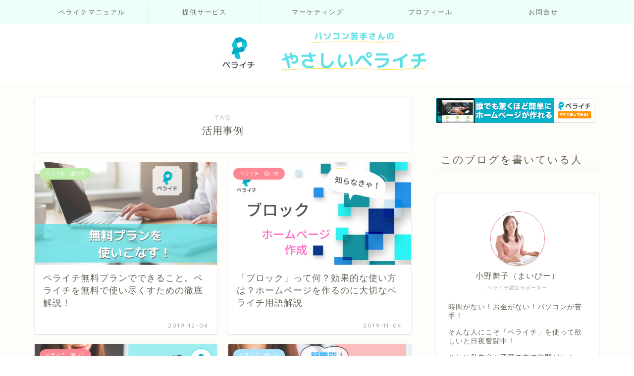

--- FILE ---
content_type: text/html; charset=UTF-8
request_url: https://omomaiko.com/tag/example
body_size: 18400
content:
<!DOCTYPE html>
<html lang="ja">
<head prefix="og: http://ogp.me/ns# fb: http://ogp.me/ns/fb# article: http://ogp.me/ns/article#">
<meta charset="utf-8">
<meta http-equiv="X-UA-Compatible" content="IE=edge">
<meta name="viewport" content="width=device-width, initial-scale=1">
<!-- ここからOGP -->
<meta property="og:type" content="blog">
<meta property="og:title" content="活用事例タグの記事一覧｜売れる言葉の専門家！言語化コンサルタント小野舞子">
<meta property="og:url" content="https://onomaiko.com/tag/peraichi">
<meta property="og:image" content="https://omomaiko.com/wp-content/uploads/2019/09/52245a5273f73b14cca9d8b6ffcee8fe.png">
<meta property="og:site_name" content="売れる言葉の専門家！言語化コンサルタント小野舞子">
<meta property="fb:admins" content="maiko.ono.226">
<meta name="twitter:card" content="summary_large_image">
<meta name="twitter:site" content="@226maimai">
<!-- ここまでOGP --> 

<title>活用事例 | 売れる言葉の専門家！言語化コンサルタント小野舞子</title>
	<style>img:is([sizes="auto" i], [sizes^="auto," i]) { contain-intrinsic-size: 3000px 1500px }</style>
	
		<!-- All in One SEO 4.8.1.1 - aioseo.com -->
	<meta name="robots" content="noindex, max-snippet:-1, max-image-preview:large, max-video-preview:-1" />
	<meta name="google-site-verification" content="z_O2WHX4foBHEFc_NqRXSwV3CGeoFwBS4TEf7ht1kXw" />
	<meta name="p:domain_verify" content="95563c7c72981fdcfdac956f61643f0b" />
	<link rel="canonical" href="https://onomaiko.com/tag/example" />
	<meta name="generator" content="All in One SEO (AIOSEO) 4.8.1.1" />
		<!-- All in One SEO -->

<link rel='dns-prefetch' href='//onomaiko.com' />
<link rel='dns-prefetch' href='//ajax.googleapis.com' />
<link rel='dns-prefetch' href='//cdnjs.cloudflare.com' />
<link rel='dns-prefetch' href='//www.google.com' />
<link rel='dns-prefetch' href='//stats.wp.com' />
<link rel='preconnect' href='//c0.wp.com' />
<link rel="alternate" type="application/rss+xml" title="売れる言葉の専門家！言語化コンサルタント小野舞子 &raquo; フィード" href="https://onomaiko.com/feed" />
<link rel="alternate" type="application/rss+xml" title="売れる言葉の専門家！言語化コンサルタント小野舞子 &raquo; コメントフィード" href="https://onomaiko.com/comments/feed" />
<link rel="alternate" type="application/rss+xml" title="売れる言葉の専門家！言語化コンサルタント小野舞子 &raquo; 活用事例 タグのフィード" href="https://onomaiko.com/tag/example/feed" />
<script type="text/javascript">
/* <![CDATA[ */
window._wpemojiSettings = {"baseUrl":"https:\/\/s.w.org\/images\/core\/emoji\/15.1.0\/72x72\/","ext":".png","svgUrl":"https:\/\/s.w.org\/images\/core\/emoji\/15.1.0\/svg\/","svgExt":".svg","source":{"concatemoji":"https:\/\/onomaiko.com\/wp-includes\/js\/wp-emoji-release.min.js?ver=6.8"}};
/*! This file is auto-generated */
!function(i,n){var o,s,e;function c(e){try{var t={supportTests:e,timestamp:(new Date).valueOf()};sessionStorage.setItem(o,JSON.stringify(t))}catch(e){}}function p(e,t,n){e.clearRect(0,0,e.canvas.width,e.canvas.height),e.fillText(t,0,0);var t=new Uint32Array(e.getImageData(0,0,e.canvas.width,e.canvas.height).data),r=(e.clearRect(0,0,e.canvas.width,e.canvas.height),e.fillText(n,0,0),new Uint32Array(e.getImageData(0,0,e.canvas.width,e.canvas.height).data));return t.every(function(e,t){return e===r[t]})}function u(e,t,n){switch(t){case"flag":return n(e,"\ud83c\udff3\ufe0f\u200d\u26a7\ufe0f","\ud83c\udff3\ufe0f\u200b\u26a7\ufe0f")?!1:!n(e,"\ud83c\uddfa\ud83c\uddf3","\ud83c\uddfa\u200b\ud83c\uddf3")&&!n(e,"\ud83c\udff4\udb40\udc67\udb40\udc62\udb40\udc65\udb40\udc6e\udb40\udc67\udb40\udc7f","\ud83c\udff4\u200b\udb40\udc67\u200b\udb40\udc62\u200b\udb40\udc65\u200b\udb40\udc6e\u200b\udb40\udc67\u200b\udb40\udc7f");case"emoji":return!n(e,"\ud83d\udc26\u200d\ud83d\udd25","\ud83d\udc26\u200b\ud83d\udd25")}return!1}function f(e,t,n){var r="undefined"!=typeof WorkerGlobalScope&&self instanceof WorkerGlobalScope?new OffscreenCanvas(300,150):i.createElement("canvas"),a=r.getContext("2d",{willReadFrequently:!0}),o=(a.textBaseline="top",a.font="600 32px Arial",{});return e.forEach(function(e){o[e]=t(a,e,n)}),o}function t(e){var t=i.createElement("script");t.src=e,t.defer=!0,i.head.appendChild(t)}"undefined"!=typeof Promise&&(o="wpEmojiSettingsSupports",s=["flag","emoji"],n.supports={everything:!0,everythingExceptFlag:!0},e=new Promise(function(e){i.addEventListener("DOMContentLoaded",e,{once:!0})}),new Promise(function(t){var n=function(){try{var e=JSON.parse(sessionStorage.getItem(o));if("object"==typeof e&&"number"==typeof e.timestamp&&(new Date).valueOf()<e.timestamp+604800&&"object"==typeof e.supportTests)return e.supportTests}catch(e){}return null}();if(!n){if("undefined"!=typeof Worker&&"undefined"!=typeof OffscreenCanvas&&"undefined"!=typeof URL&&URL.createObjectURL&&"undefined"!=typeof Blob)try{var e="postMessage("+f.toString()+"("+[JSON.stringify(s),u.toString(),p.toString()].join(",")+"));",r=new Blob([e],{type:"text/javascript"}),a=new Worker(URL.createObjectURL(r),{name:"wpTestEmojiSupports"});return void(a.onmessage=function(e){c(n=e.data),a.terminate(),t(n)})}catch(e){}c(n=f(s,u,p))}t(n)}).then(function(e){for(var t in e)n.supports[t]=e[t],n.supports.everything=n.supports.everything&&n.supports[t],"flag"!==t&&(n.supports.everythingExceptFlag=n.supports.everythingExceptFlag&&n.supports[t]);n.supports.everythingExceptFlag=n.supports.everythingExceptFlag&&!n.supports.flag,n.DOMReady=!1,n.readyCallback=function(){n.DOMReady=!0}}).then(function(){return e}).then(function(){var e;n.supports.everything||(n.readyCallback(),(e=n.source||{}).concatemoji?t(e.concatemoji):e.wpemoji&&e.twemoji&&(t(e.twemoji),t(e.wpemoji)))}))}((window,document),window._wpemojiSettings);
/* ]]> */
</script>
<style id='wp-emoji-styles-inline-css' type='text/css'>

	img.wp-smiley, img.emoji {
		display: inline !important;
		border: none !important;
		box-shadow: none !important;
		height: 1em !important;
		width: 1em !important;
		margin: 0 0.07em !important;
		vertical-align: -0.1em !important;
		background: none !important;
		padding: 0 !important;
	}
</style>
<link rel='stylesheet' id='wp-block-library-css' href='https://c0.wp.com/c/6.8/wp-includes/css/dist/block-library/style.min.css' type='text/css' media='all' />
<style id='classic-theme-styles-inline-css' type='text/css'>
/*! This file is auto-generated */
.wp-block-button__link{color:#fff;background-color:#32373c;border-radius:9999px;box-shadow:none;text-decoration:none;padding:calc(.667em + 2px) calc(1.333em + 2px);font-size:1.125em}.wp-block-file__button{background:#32373c;color:#fff;text-decoration:none}
</style>
<link rel='stylesheet' id='mediaelement-css' href='https://c0.wp.com/c/6.8/wp-includes/js/mediaelement/mediaelementplayer-legacy.min.css' type='text/css' media='all' />
<link rel='stylesheet' id='wp-mediaelement-css' href='https://c0.wp.com/c/6.8/wp-includes/js/mediaelement/wp-mediaelement.min.css' type='text/css' media='all' />
<style id='jetpack-sharing-buttons-style-inline-css' type='text/css'>
.jetpack-sharing-buttons__services-list{display:flex;flex-direction:row;flex-wrap:wrap;gap:0;list-style-type:none;margin:5px;padding:0}.jetpack-sharing-buttons__services-list.has-small-icon-size{font-size:12px}.jetpack-sharing-buttons__services-list.has-normal-icon-size{font-size:16px}.jetpack-sharing-buttons__services-list.has-large-icon-size{font-size:24px}.jetpack-sharing-buttons__services-list.has-huge-icon-size{font-size:36px}@media print{.jetpack-sharing-buttons__services-list{display:none!important}}.editor-styles-wrapper .wp-block-jetpack-sharing-buttons{gap:0;padding-inline-start:0}ul.jetpack-sharing-buttons__services-list.has-background{padding:1.25em 2.375em}
</style>
<style id='global-styles-inline-css' type='text/css'>
:root{--wp--preset--aspect-ratio--square: 1;--wp--preset--aspect-ratio--4-3: 4/3;--wp--preset--aspect-ratio--3-4: 3/4;--wp--preset--aspect-ratio--3-2: 3/2;--wp--preset--aspect-ratio--2-3: 2/3;--wp--preset--aspect-ratio--16-9: 16/9;--wp--preset--aspect-ratio--9-16: 9/16;--wp--preset--color--black: #000000;--wp--preset--color--cyan-bluish-gray: #abb8c3;--wp--preset--color--white: #ffffff;--wp--preset--color--pale-pink: #f78da7;--wp--preset--color--vivid-red: #cf2e2e;--wp--preset--color--luminous-vivid-orange: #ff6900;--wp--preset--color--luminous-vivid-amber: #fcb900;--wp--preset--color--light-green-cyan: #7bdcb5;--wp--preset--color--vivid-green-cyan: #00d084;--wp--preset--color--pale-cyan-blue: #8ed1fc;--wp--preset--color--vivid-cyan-blue: #0693e3;--wp--preset--color--vivid-purple: #9b51e0;--wp--preset--gradient--vivid-cyan-blue-to-vivid-purple: linear-gradient(135deg,rgba(6,147,227,1) 0%,rgb(155,81,224) 100%);--wp--preset--gradient--light-green-cyan-to-vivid-green-cyan: linear-gradient(135deg,rgb(122,220,180) 0%,rgb(0,208,130) 100%);--wp--preset--gradient--luminous-vivid-amber-to-luminous-vivid-orange: linear-gradient(135deg,rgba(252,185,0,1) 0%,rgba(255,105,0,1) 100%);--wp--preset--gradient--luminous-vivid-orange-to-vivid-red: linear-gradient(135deg,rgba(255,105,0,1) 0%,rgb(207,46,46) 100%);--wp--preset--gradient--very-light-gray-to-cyan-bluish-gray: linear-gradient(135deg,rgb(238,238,238) 0%,rgb(169,184,195) 100%);--wp--preset--gradient--cool-to-warm-spectrum: linear-gradient(135deg,rgb(74,234,220) 0%,rgb(151,120,209) 20%,rgb(207,42,186) 40%,rgb(238,44,130) 60%,rgb(251,105,98) 80%,rgb(254,248,76) 100%);--wp--preset--gradient--blush-light-purple: linear-gradient(135deg,rgb(255,206,236) 0%,rgb(152,150,240) 100%);--wp--preset--gradient--blush-bordeaux: linear-gradient(135deg,rgb(254,205,165) 0%,rgb(254,45,45) 50%,rgb(107,0,62) 100%);--wp--preset--gradient--luminous-dusk: linear-gradient(135deg,rgb(255,203,112) 0%,rgb(199,81,192) 50%,rgb(65,88,208) 100%);--wp--preset--gradient--pale-ocean: linear-gradient(135deg,rgb(255,245,203) 0%,rgb(182,227,212) 50%,rgb(51,167,181) 100%);--wp--preset--gradient--electric-grass: linear-gradient(135deg,rgb(202,248,128) 0%,rgb(113,206,126) 100%);--wp--preset--gradient--midnight: linear-gradient(135deg,rgb(2,3,129) 0%,rgb(40,116,252) 100%);--wp--preset--font-size--small: 13px;--wp--preset--font-size--medium: 20px;--wp--preset--font-size--large: 36px;--wp--preset--font-size--x-large: 42px;--wp--preset--spacing--20: 0.44rem;--wp--preset--spacing--30: 0.67rem;--wp--preset--spacing--40: 1rem;--wp--preset--spacing--50: 1.5rem;--wp--preset--spacing--60: 2.25rem;--wp--preset--spacing--70: 3.38rem;--wp--preset--spacing--80: 5.06rem;--wp--preset--shadow--natural: 6px 6px 9px rgba(0, 0, 0, 0.2);--wp--preset--shadow--deep: 12px 12px 50px rgba(0, 0, 0, 0.4);--wp--preset--shadow--sharp: 6px 6px 0px rgba(0, 0, 0, 0.2);--wp--preset--shadow--outlined: 6px 6px 0px -3px rgba(255, 255, 255, 1), 6px 6px rgba(0, 0, 0, 1);--wp--preset--shadow--crisp: 6px 6px 0px rgba(0, 0, 0, 1);}:where(.is-layout-flex){gap: 0.5em;}:where(.is-layout-grid){gap: 0.5em;}body .is-layout-flex{display: flex;}.is-layout-flex{flex-wrap: wrap;align-items: center;}.is-layout-flex > :is(*, div){margin: 0;}body .is-layout-grid{display: grid;}.is-layout-grid > :is(*, div){margin: 0;}:where(.wp-block-columns.is-layout-flex){gap: 2em;}:where(.wp-block-columns.is-layout-grid){gap: 2em;}:where(.wp-block-post-template.is-layout-flex){gap: 1.25em;}:where(.wp-block-post-template.is-layout-grid){gap: 1.25em;}.has-black-color{color: var(--wp--preset--color--black) !important;}.has-cyan-bluish-gray-color{color: var(--wp--preset--color--cyan-bluish-gray) !important;}.has-white-color{color: var(--wp--preset--color--white) !important;}.has-pale-pink-color{color: var(--wp--preset--color--pale-pink) !important;}.has-vivid-red-color{color: var(--wp--preset--color--vivid-red) !important;}.has-luminous-vivid-orange-color{color: var(--wp--preset--color--luminous-vivid-orange) !important;}.has-luminous-vivid-amber-color{color: var(--wp--preset--color--luminous-vivid-amber) !important;}.has-light-green-cyan-color{color: var(--wp--preset--color--light-green-cyan) !important;}.has-vivid-green-cyan-color{color: var(--wp--preset--color--vivid-green-cyan) !important;}.has-pale-cyan-blue-color{color: var(--wp--preset--color--pale-cyan-blue) !important;}.has-vivid-cyan-blue-color{color: var(--wp--preset--color--vivid-cyan-blue) !important;}.has-vivid-purple-color{color: var(--wp--preset--color--vivid-purple) !important;}.has-black-background-color{background-color: var(--wp--preset--color--black) !important;}.has-cyan-bluish-gray-background-color{background-color: var(--wp--preset--color--cyan-bluish-gray) !important;}.has-white-background-color{background-color: var(--wp--preset--color--white) !important;}.has-pale-pink-background-color{background-color: var(--wp--preset--color--pale-pink) !important;}.has-vivid-red-background-color{background-color: var(--wp--preset--color--vivid-red) !important;}.has-luminous-vivid-orange-background-color{background-color: var(--wp--preset--color--luminous-vivid-orange) !important;}.has-luminous-vivid-amber-background-color{background-color: var(--wp--preset--color--luminous-vivid-amber) !important;}.has-light-green-cyan-background-color{background-color: var(--wp--preset--color--light-green-cyan) !important;}.has-vivid-green-cyan-background-color{background-color: var(--wp--preset--color--vivid-green-cyan) !important;}.has-pale-cyan-blue-background-color{background-color: var(--wp--preset--color--pale-cyan-blue) !important;}.has-vivid-cyan-blue-background-color{background-color: var(--wp--preset--color--vivid-cyan-blue) !important;}.has-vivid-purple-background-color{background-color: var(--wp--preset--color--vivid-purple) !important;}.has-black-border-color{border-color: var(--wp--preset--color--black) !important;}.has-cyan-bluish-gray-border-color{border-color: var(--wp--preset--color--cyan-bluish-gray) !important;}.has-white-border-color{border-color: var(--wp--preset--color--white) !important;}.has-pale-pink-border-color{border-color: var(--wp--preset--color--pale-pink) !important;}.has-vivid-red-border-color{border-color: var(--wp--preset--color--vivid-red) !important;}.has-luminous-vivid-orange-border-color{border-color: var(--wp--preset--color--luminous-vivid-orange) !important;}.has-luminous-vivid-amber-border-color{border-color: var(--wp--preset--color--luminous-vivid-amber) !important;}.has-light-green-cyan-border-color{border-color: var(--wp--preset--color--light-green-cyan) !important;}.has-vivid-green-cyan-border-color{border-color: var(--wp--preset--color--vivid-green-cyan) !important;}.has-pale-cyan-blue-border-color{border-color: var(--wp--preset--color--pale-cyan-blue) !important;}.has-vivid-cyan-blue-border-color{border-color: var(--wp--preset--color--vivid-cyan-blue) !important;}.has-vivid-purple-border-color{border-color: var(--wp--preset--color--vivid-purple) !important;}.has-vivid-cyan-blue-to-vivid-purple-gradient-background{background: var(--wp--preset--gradient--vivid-cyan-blue-to-vivid-purple) !important;}.has-light-green-cyan-to-vivid-green-cyan-gradient-background{background: var(--wp--preset--gradient--light-green-cyan-to-vivid-green-cyan) !important;}.has-luminous-vivid-amber-to-luminous-vivid-orange-gradient-background{background: var(--wp--preset--gradient--luminous-vivid-amber-to-luminous-vivid-orange) !important;}.has-luminous-vivid-orange-to-vivid-red-gradient-background{background: var(--wp--preset--gradient--luminous-vivid-orange-to-vivid-red) !important;}.has-very-light-gray-to-cyan-bluish-gray-gradient-background{background: var(--wp--preset--gradient--very-light-gray-to-cyan-bluish-gray) !important;}.has-cool-to-warm-spectrum-gradient-background{background: var(--wp--preset--gradient--cool-to-warm-spectrum) !important;}.has-blush-light-purple-gradient-background{background: var(--wp--preset--gradient--blush-light-purple) !important;}.has-blush-bordeaux-gradient-background{background: var(--wp--preset--gradient--blush-bordeaux) !important;}.has-luminous-dusk-gradient-background{background: var(--wp--preset--gradient--luminous-dusk) !important;}.has-pale-ocean-gradient-background{background: var(--wp--preset--gradient--pale-ocean) !important;}.has-electric-grass-gradient-background{background: var(--wp--preset--gradient--electric-grass) !important;}.has-midnight-gradient-background{background: var(--wp--preset--gradient--midnight) !important;}.has-small-font-size{font-size: var(--wp--preset--font-size--small) !important;}.has-medium-font-size{font-size: var(--wp--preset--font-size--medium) !important;}.has-large-font-size{font-size: var(--wp--preset--font-size--large) !important;}.has-x-large-font-size{font-size: var(--wp--preset--font-size--x-large) !important;}
:where(.wp-block-post-template.is-layout-flex){gap: 1.25em;}:where(.wp-block-post-template.is-layout-grid){gap: 1.25em;}
:where(.wp-block-columns.is-layout-flex){gap: 2em;}:where(.wp-block-columns.is-layout-grid){gap: 2em;}
:root :where(.wp-block-pullquote){font-size: 1.5em;line-height: 1.6;}
</style>
<link rel='stylesheet' id='contact-form-7-css' href='https://onomaiko.com/wp-content/plugins/contact-form-7/includes/css/styles.css?ver=5.4.2' type='text/css' media='all' />
<link rel='stylesheet' id='theme-style-css' href='https://onomaiko.com/wp-content/themes/jin/style.css?ver=6.8' type='text/css' media='all' />
<link rel='stylesheet' id='swiper-style-css' href='https://cdnjs.cloudflare.com/ajax/libs/Swiper/4.0.7/css/swiper.min.css?ver=6.8' type='text/css' media='all' />
<style id='akismet-widget-style-inline-css' type='text/css'>

			.a-stats {
				--akismet-color-mid-green: #357b49;
				--akismet-color-white: #fff;
				--akismet-color-light-grey: #f6f7f7;

				max-width: 350px;
				width: auto;
			}

			.a-stats * {
				all: unset;
				box-sizing: border-box;
			}

			.a-stats strong {
				font-weight: 600;
			}

			.a-stats a.a-stats__link,
			.a-stats a.a-stats__link:visited,
			.a-stats a.a-stats__link:active {
				background: var(--akismet-color-mid-green);
				border: none;
				box-shadow: none;
				border-radius: 8px;
				color: var(--akismet-color-white);
				cursor: pointer;
				display: block;
				font-family: -apple-system, BlinkMacSystemFont, 'Segoe UI', 'Roboto', 'Oxygen-Sans', 'Ubuntu', 'Cantarell', 'Helvetica Neue', sans-serif;
				font-weight: 500;
				padding: 12px;
				text-align: center;
				text-decoration: none;
				transition: all 0.2s ease;
			}

			/* Extra specificity to deal with TwentyTwentyOne focus style */
			.widget .a-stats a.a-stats__link:focus {
				background: var(--akismet-color-mid-green);
				color: var(--akismet-color-white);
				text-decoration: none;
			}

			.a-stats a.a-stats__link:hover {
				filter: brightness(110%);
				box-shadow: 0 4px 12px rgba(0, 0, 0, 0.06), 0 0 2px rgba(0, 0, 0, 0.16);
			}

			.a-stats .count {
				color: var(--akismet-color-white);
				display: block;
				font-size: 1.5em;
				line-height: 1.4;
				padding: 0 13px;
				white-space: nowrap;
			}
		
</style>
<link rel="https://api.w.org/" href="https://onomaiko.com/wp-json/" /><link rel="alternate" title="JSON" type="application/json" href="https://onomaiko.com/wp-json/wp/v2/tags/17" />	<style>img#wpstats{display:none}</style>
			<style type="text/css">
		#wrapper{
							background-color: #fffdf9;
				background-image: url();
					}
		.related-entry-headline-text span:before,
		#comment-title span:before,
		#reply-title span:before{
			background-color: #50e0e5;
			border-color: #50e0e5!important;
		}
		
		#breadcrumb:after,
		#page-top a{	
			background-color: #50e0e5;
		}
				footer{
			background-color: #50e0e5;
		}
		.footer-inner a,
		#copyright,
		#copyright-center{
			border-color: #fff!important;
			color: #fff!important;
		}
		#footer-widget-area
		{
			border-color: #fff!important;
		}
				.page-top-footer a{
			color: #50e0e5!important;
		}
				#breadcrumb ul li,
		#breadcrumb ul li a{
			color: #50e0e5!important;
		}
		
		body,
		a,
		a:link,
		a:visited,
		.my-profile,
		.widgettitle,
		.tabBtn-mag label{
			color: #686357;
		}
		a:hover{
			color: #001900;
		}
						.widget_nav_menu ul > li > a:before,
		.widget_categories ul > li > a:before,
		.widget_pages ul > li > a:before,
		.widget_recent_entries ul > li > a:before,
		.widget_archive ul > li > a:before,
		.widget_archive form:after,
		.widget_categories form:after,
		.widget_nav_menu ul > li > ul.sub-menu > li > a:before,
		.widget_categories ul > li > .children > li > a:before,
		.widget_pages ul > li > .children > li > a:before,
		.widget_nav_menu ul > li > ul.sub-menu > li > ul.sub-menu li > a:before,
		.widget_categories ul > li > .children > li > .children li > a:before,
		.widget_pages ul > li > .children > li > .children li > a:before{
			color: #50e0e5;
		}
		.widget_nav_menu ul .sub-menu .sub-menu li a:before{
			background-color: #686357!important;
		}
		footer .footer-widget,
		footer .footer-widget a,
		footer .footer-widget ul li,
		.footer-widget.widget_nav_menu ul > li > a:before,
		.footer-widget.widget_categories ul > li > a:before,
		.footer-widget.widget_recent_entries ul > li > a:before,
		.footer-widget.widget_pages ul > li > a:before,
		.footer-widget.widget_archive ul > li > a:before,
		footer .widget_tag_cloud .tagcloud a:before{
			color: #fff!important;
			border-color: #fff!important;
		}
		footer .footer-widget .widgettitle{
			color: #fff!important;
			border-color: #fc8893!important;
		}
		footer .widget_nav_menu ul .children .children li a:before,
		footer .widget_categories ul .children .children li a:before,
		footer .widget_nav_menu ul .sub-menu .sub-menu li a:before{
			background-color: #fff!important;
		}
		#drawernav a:hover,
		.post-list-title,
		#prev-next p,
		#toc_container .toc_list li a{
			color: #686357!important;
		}
		
		#header-box{
			background-color: #ffffff;
		}
						@media (min-width: 768px) {
		#header-box .header-box10-bg:before,
		#header-box .header-box11-bg:before{
			border-radius: 2px;
		}
		}
										@media (min-width: 768px) {
			.top-image-meta{
				margin-top: calc(0px - 30px);
			}
		}
		@media (min-width: 1200px) {
			.top-image-meta{
				margin-top: calc(0px);
			}
		}
				.pickup-contents:before{
			background-color: #ffffff!important;
		}
		
		.main-image-text{
			color: #3b4675;
		}
		.main-image-text-sub{
			color: #686357;
		}
		
				@media (min-width: 481px) {
			#site-info{
				padding-top: 10px!important;
				padding-bottom: 10px!important;
			}
		}
		
		#site-info span a{
			color: #ffffff!important;
		}
		
				#headmenu .headsns .line a svg{
			fill: #3b4675!important;
		}
		#headmenu .headsns a,
		#headmenu{
			color: #3b4675!important;
			border-color:#3b4675!important;
		}
						.profile-follow .line-sns a svg{
			fill: #50e0e5!important;
		}
		.profile-follow .line-sns a:hover svg{
			fill: #fc8893!important;
		}
		.profile-follow a{
			color: #50e0e5!important;
			border-color:#50e0e5!important;
		}
		.profile-follow a:hover,
		#headmenu .headsns a:hover{
			color:#fc8893!important;
			border-color:#fc8893!important;
		}
				.search-box:hover{
			color:#fc8893!important;
			border-color:#fc8893!important;
		}
				#header #headmenu .headsns .line a:hover svg{
			fill:#fc8893!important;
		}
		.cps-icon-bar,
		#navtoggle:checked + .sp-menu-open .cps-icon-bar{
			background-color: #ffffff;
		}
		#nav-container{
			background-color: #edfffb;
		}
		.menu-box .menu-item svg{
			fill:#686357;
		}
		#drawernav ul.menu-box > li > a,
		#drawernav2 ul.menu-box > li > a,
		#drawernav3 ul.menu-box > li > a,
		#drawernav4 ul.menu-box > li > a,
		#drawernav5 ul.menu-box > li > a,
		#drawernav ul.menu-box > li.menu-item-has-children:after,
		#drawernav2 ul.menu-box > li.menu-item-has-children:after,
		#drawernav3 ul.menu-box > li.menu-item-has-children:after,
		#drawernav4 ul.menu-box > li.menu-item-has-children:after,
		#drawernav5 ul.menu-box > li.menu-item-has-children:after{
			color: #686357!important;
		}
		#drawernav ul.menu-box li a,
		#drawernav2 ul.menu-box li a,
		#drawernav3 ul.menu-box li a,
		#drawernav4 ul.menu-box li a,
		#drawernav5 ul.menu-box li a{
			font-size: 13px!important;
		}
		#drawernav3 ul.menu-box > li{
			color: #686357!important;
		}
		#drawernav4 .menu-box > .menu-item > a:after,
		#drawernav3 .menu-box > .menu-item > a:after,
		#drawernav .menu-box > .menu-item > a:after{
			background-color: #686357!important;
		}
		#drawernav2 .menu-box > .menu-item:hover,
		#drawernav5 .menu-box > .menu-item:hover{
			border-top-color: #50e0e5!important;
		}
				.cps-info-bar a{
			background-color: #ffcd44!important;
		}
				@media (min-width: 768px) {
			.post-list-mag .post-list-item:not(:nth-child(2n)){
				margin-right: 2.6%;
			}
		}
				@media (min-width: 768px) {
			#tab-1:checked ~ .tabBtn-mag li [for="tab-1"]:after,
			#tab-2:checked ~ .tabBtn-mag li [for="tab-2"]:after,
			#tab-3:checked ~ .tabBtn-mag li [for="tab-3"]:after,
			#tab-4:checked ~ .tabBtn-mag li [for="tab-4"]:after{
				border-top-color: #50e0e5!important;
			}
			.tabBtn-mag label{
				border-bottom-color: #50e0e5!important;
			}
		}
		#tab-1:checked ~ .tabBtn-mag li [for="tab-1"],
		#tab-2:checked ~ .tabBtn-mag li [for="tab-2"],
		#tab-3:checked ~ .tabBtn-mag li [for="tab-3"],
		#tab-4:checked ~ .tabBtn-mag li [for="tab-4"],
		#prev-next a.next:after,
		#prev-next a.prev:after,
		.more-cat-button a:hover span:before{
			background-color: #50e0e5!important;
		}
		

		.swiper-slide .post-list-cat,
		.post-list-mag .post-list-cat,
		.post-list-mag3col .post-list-cat,
		.post-list-mag-sp1col .post-list-cat,
		.swiper-pagination-bullet-active,
		.pickup-cat,
		.post-list .post-list-cat,
		#breadcrumb .bcHome a:hover span:before,
		.popular-item:nth-child(1) .pop-num,
		.popular-item:nth-child(2) .pop-num,
		.popular-item:nth-child(3) .pop-num{
			background-color: #fc8893!important;
		}
		.sidebar-btn a,
		.profile-sns-menu{
			background-color: #fc8893!important;
		}
		.sp-sns-menu a,
		.pickup-contents-box a:hover .pickup-title{
			border-color: #50e0e5!important;
			color: #50e0e5!important;
		}
				.pro-line svg{
			fill: #50e0e5!important;
		}
		.cps-post-cat a,
		.meta-cat,
		.popular-cat{
			background-color: #fc8893!important;
			border-color: #fc8893!important;
		}
		.tagicon,
		.tag-box a,
		#toc_container .toc_list > li,
		#toc_container .toc_title{
			color: #50e0e5!important;
		}
		.widget_tag_cloud a::before{
			color: #686357!important;
		}
		.tag-box a,
		#toc_container:before{
			border-color: #50e0e5!important;
		}
		.cps-post-cat a:hover{
			color: #001900!important;
		}
		.pagination li:not([class*="current"]) a:hover,
		.widget_tag_cloud a:hover{
			background-color: #50e0e5!important;
		}
		.pagination li:not([class*="current"]) a:hover{
			opacity: 0.5!important;
		}
		.pagination li.current a{
			background-color: #50e0e5!important;
			border-color: #50e0e5!important;
		}
		.nextpage a:hover span {
			color: #50e0e5!important;
			border-color: #50e0e5!important;
		}
		.cta-content:before{
			background-color: #3b4675!important;
		}
		.cta-text,
		.info-title{
			color: #877179!important;
		}
		#footer-widget-area.footer_style1 .widgettitle{
			border-color: #fc8893!important;
		}
		.sidebar_style1 .widgettitle,
		.sidebar_style5 .widgettitle{
			border-color: #50e0e5!important;
		}
		.sidebar_style2 .widgettitle,
		.sidebar_style4 .widgettitle,
		.sidebar_style6 .widgettitle,
		#home-bottom-widget .widgettitle,
		#home-top-widget .widgettitle,
		#post-bottom-widget .widgettitle,
		#post-top-widget .widgettitle{
			background-color: #50e0e5!important;
		}
		#home-bottom-widget .widget_search .search-box input[type="submit"],
		#home-top-widget .widget_search .search-box input[type="submit"],
		#post-bottom-widget .widget_search .search-box input[type="submit"],
		#post-top-widget .widget_search .search-box input[type="submit"]{
			background-color: #fc8893!important;
		}
		
		.tn-logo-size{
			font-size: 40%!important;
		}
		@media (min-width: 481px) {
		.tn-logo-size img{
			width: calc(40%*0.5)!important;
		}
		}
		@media (min-width: 768px) {
		.tn-logo-size img{
			width: calc(40%*2.2)!important;
		}
		}
		@media (min-width: 1200px) {
		.tn-logo-size img{
			width: 40%!important;
		}
		}
		.sp-logo-size{
			font-size: 100%!important;
		}
		.sp-logo-size img{
			width: 100%!important;
		}
				.cps-post-main ul > li:before,
		.cps-post-main ol > li:before{
			background-color: #fc8893!important;
		}
		.profile-card .profile-title{
			background-color: #50e0e5!important;
		}
		.profile-card{
			border-color: #50e0e5!important;
		}
		.cps-post-main a{
			color:#1d27e5;
		}
		.cps-post-main .marker{
			background: -webkit-linear-gradient( transparent 80%, #fff1ce 0% ) ;
			background: linear-gradient( transparent 80%, #fff1ce 0% ) ;
		}
		.cps-post-main .marker2{
			background: -webkit-linear-gradient( transparent 80%, #f4c1ba 0% ) ;
			background: linear-gradient( transparent 80%, #f4c1ba 0% ) ;
		}
		.cps-post-main .jic-sc{
			color:#e9546b;
		}
		
		
		.simple-box1{
			border-color:#3b4675!important;
		}
		.simple-box2{
			border-color:#f2bf7d!important;
		}
		.simple-box3{
			border-color:#68d6cb!important;
		}
		.simple-box4{
			border-color:#7badd8!important;
		}
		.simple-box4:before{
			background-color: #7badd8;
		}
		.simple-box5{
			border-color:#e896c7!important;
		}
		.simple-box5:before{
			background-color: #e896c7;
		}
		.simple-box6{
			background-color:#fffdef!important;
		}
		.simple-box7{
			border-color:#def1f9!important;
		}
		.simple-box7:before{
			background-color:#def1f9!important;
		}
		.simple-box8{
			border-color:#96ddc1!important;
		}
		.simple-box8:before{
			background-color:#96ddc1!important;
		}
		.simple-box9:before{
			background-color:#e1c0e8!important;
		}
				.simple-box9:after{
			border-color:#e1c0e8 #e1c0e8 #fff #fff!important;
		}
				
		.kaisetsu-box1:before,
		.kaisetsu-box1-title{
			background-color:#ffb49e!important;
		}
		.kaisetsu-box2{
			border-color:#3b4675!important;
		}
		.kaisetsu-box2-title{
			background-color:#3b4675!important;
		}
		.kaisetsu-box4{
			border-color:#ea91a9!important;
		}
		.kaisetsu-box4-title{
			background-color:#ea91a9!important;
		}
		.kaisetsu-box5:before{
			background-color:#57b3ba!important;
		}
		.kaisetsu-box5-title{
			background-color:#57b3ba!important;
		}
		
		.concept-box1{
			border-color:#ed8989!important;
		}
		.concept-box1:after{
			background-color:#ed8989!important;
		}
		.concept-box1:before{
			content:"まとめ"!important;
			color:#ed8989!important;
		}
		.concept-box2{
			border-color:#f7cf6a!important;
		}
		.concept-box2:after{
			background-color:#f7cf6a!important;
		}
		.concept-box2:before{
			content:"注意点"!important;
			color:#f7cf6a!important;
		}
		.concept-box3{
			border-color:#ed8989!important;
		}
		.concept-box3:after{
			background-color:#ed8989!important;
		}
		.concept-box3:before{
			content:"結論"!important;
			color:#ed8989!important;
		}
		.concept-box4{
			border-color:#ed8989!important;
		}
		.concept-box4:after{
			background-color:#ed8989!important;
		}
		.concept-box4:before{
			content:""!important;
			color:#ed8989!important;
		}
		.concept-box5{
			border-color:#9e9e9e!important;
		}
		.concept-box5:after{
			background-color:#9e9e9e!important;
		}
		.concept-box5:before{
			content:"参考"!important;
			color:#9e9e9e!important;
		}
		.concept-box6{
			border-color:#8eaced!important;
		}
		.concept-box6:after{
			background-color:#8eaced!important;
		}
		.concept-box6:before{
			content:"メモ"!important;
			color:#8eaced!important;
		}
		
		.innerlink-box1,
		.blog-card{
			border-color:#ffcd44!important;
		}
		.innerlink-box1-title{
			background-color:#ffcd44!important;
			border-color:#ffcd44!important;
		}
		.innerlink-box1:before,
		.blog-card-hl-box{
			background-color:#ffcd44!important;
		}
				
		.jin-ac-box01-title::after{
			color: #50e0e5;
		}
		
		.color-button01 a,
		.color-button01 a:hover,
		.color-button01:before{
			background-color: #f7a0ba!important;
		}
		.top-image-btn-color a,
		.top-image-btn-color a:hover,
		.top-image-btn-color:before{
			background-color: #ffcd44!important;
		}
		.color-button02 a,
		.color-button02 a:hover,
		.color-button02:before{
			background-color: #ffd86d!important;
		}
		
		.color-button01-big a,
		.color-button01-big a:hover,
		.color-button01-big:before{
			background-color: #f7a0ba!important;
		}
		.color-button01-big a,
		.color-button01-big:before{
			border-radius: 5px!important;
		}
		.color-button01-big a{
			padding-top: 18px!important;
			padding-bottom: 18px!important;
		}
		
		.color-button02-big a,
		.color-button02-big a:hover,
		.color-button02-big:before{
			background-color: #ffd86d!important;
		}
		.color-button02-big a,
		.color-button02-big:before{
			border-radius: 40px!important;
		}
		.color-button02-big a{
			padding-top: 20px!important;
			padding-bottom: 20px!important;
		}
				.color-button01-big{
			width: 75%!important;
		}
		.color-button02-big{
			width: 75%!important;
		}
				
		
					.top-image-btn-color:before,
			.color-button01:before,
			.color-button02:before,
			.color-button01-big:before,
			.color-button02-big:before{
				bottom: -1px;
				left: -1px;
				width: 100%;
				height: 100%;
				border-radius: 6px;
				box-shadow: 0px 1px 5px 0px rgba(0, 0, 0, 0.25);
				-webkit-transition: all .4s;
				transition: all .4s;
			}
			.top-image-btn-color a:hover,
			.color-button01 a:hover,
			.color-button02 a:hover,
			.color-button01-big a:hover,
			.color-button02-big a:hover{
				-webkit-transform: translateY(2px);
				transform: translateY(2px);
				-webkit-filter: brightness(0.95);
				 filter: brightness(0.95);
			}
			.top-image-btn-color:hover:before,
			.color-button01:hover:before,
			.color-button02:hover:before,
			.color-button01-big:hover:before,
			.color-button02-big:hover:before{
				-webkit-transform: translateY(2px);
				transform: translateY(2px);
				box-shadow: none!important;
			}
				
		.h2-style01 h2,
		.h2-style02 h2:before,
		.h2-style03 h2,
		.h2-style04 h2:before,
		.h2-style05 h2,
		.h2-style07 h2:before,
		.h2-style07 h2:after,
		.h3-style03 h3:before,
		.h3-style02 h3:before,
		.h3-style05 h3:before,
		.h3-style07 h3:before,
		.h2-style08 h2:after,
		.h2-style10 h2:before,
		.h2-style10 h2:after,
		.h3-style02 h3:after,
		.h4-style02 h4:before{
			background-color: #50e0e5!important;
		}
		.h3-style01 h3,
		.h3-style04 h3,
		.h3-style05 h3,
		.h3-style06 h3,
		.h4-style01 h4,
		.h2-style02 h2,
		.h2-style08 h2,
		.h2-style08 h2:before,
		.h2-style09 h2,
		.h4-style03 h4{
			border-color: #50e0e5!important;
		}
		.h2-style05 h2:before{
			border-top-color: #50e0e5!important;
		}
		.h2-style06 h2:before,
		.sidebar_style3 .widgettitle:after{
			background-image: linear-gradient(
				-45deg,
				transparent 25%,
				#50e0e5 25%,
				#50e0e5 50%,
				transparent 50%,
				transparent 75%,
				#50e0e5 75%,
				#50e0e5			);
		}
				.jin-h2-icons.h2-style02 h2 .jic:before,
		.jin-h2-icons.h2-style04 h2 .jic:before,
		.jin-h2-icons.h2-style06 h2 .jic:before,
		.jin-h2-icons.h2-style07 h2 .jic:before,
		.jin-h2-icons.h2-style08 h2 .jic:before,
		.jin-h2-icons.h2-style09 h2 .jic:before,
		.jin-h2-icons.h2-style10 h2 .jic:before,
		.jin-h3-icons.h3-style01 h3 .jic:before,
		.jin-h3-icons.h3-style02 h3 .jic:before,
		.jin-h3-icons.h3-style03 h3 .jic:before,
		.jin-h3-icons.h3-style04 h3 .jic:before,
		.jin-h3-icons.h3-style05 h3 .jic:before,
		.jin-h3-icons.h3-style06 h3 .jic:before,
		.jin-h3-icons.h3-style07 h3 .jic:before,
		.jin-h4-icons.h4-style01 h4 .jic:before,
		.jin-h4-icons.h4-style02 h4 .jic:before,
		.jin-h4-icons.h4-style03 h4 .jic:before,
		.jin-h4-icons.h4-style04 h4 .jic:before{
			color:#50e0e5;
		}
		
		@media all and (-ms-high-contrast:none){
			*::-ms-backdrop, .color-button01:before,
			.color-button02:before,
			.color-button01-big:before,
			.color-button02-big:before{
				background-color: #595857!important;
			}
		}
		
		.jin-lp-h2 h2,
		.jin-lp-h2 h2{
			background-color: transparent!important;
			border-color: transparent!important;
			color: #686357!important;
		}
		.jincolumn-h3style2{
			border-color:#50e0e5!important;
		}
		.jinlph2-style1 h2:first-letter{
			color:#50e0e5!important;
		}
		.jinlph2-style2 h2,
		.jinlph2-style3 h2{
			border-color:#50e0e5!important;
		}
		.jin-photo-title .jin-fusen1-down,
		.jin-photo-title .jin-fusen1-even,
		.jin-photo-title .jin-fusen1-up{
			border-left-color:#50e0e5;
		}
		.jin-photo-title .jin-fusen2,
		.jin-photo-title .jin-fusen3{
			background-color:#50e0e5;
		}
		.jin-photo-title .jin-fusen2:before,
		.jin-photo-title .jin-fusen3:before {
			border-top-color: #50e0e5;
		}
		.has-huge-font-size{
			font-size:42px!important;
		}
		.has-large-font-size{
			font-size:36px!important;
		}
		.has-medium-font-size{
			font-size:20px!important;
		}
		.has-normal-font-size{
			font-size:16px!important;
		}
		.has-small-font-size{
			font-size:13px!important;
		}
		
		
	</style>
<style type="text/css">.broken_link, a.broken_link {
	text-decoration: line-through;
}</style>	<style type="text/css">
		/*<!-- rtoc -->*/
		.rtoc-mokuji-content {
			background-color: #ffffff;
		}

		.rtoc-mokuji-content.frame1 {
			border: 1px solid #ff7fa1;
		}

		.rtoc-mokuji-content #rtoc-mokuji-title {
			color: #5e3a3a;
		}

		.rtoc-mokuji-content .rtoc-mokuji li>a {
			color: #60484f;
		}

		.rtoc-mokuji-content .mokuji_ul.level-1>.rtoc-item::before {
			background-color: #68d6cb !important;
		}

		.rtoc-mokuji-content .mokuji_ul.level-2>.rtoc-item::before {
			background-color: #71d6cc !important;
		}

		.rtoc-mokuji-content.frame2::before,
		.rtoc-mokuji-content.frame3,
		.rtoc-mokuji-content.frame4,
		.rtoc-mokuji-content.frame5 {
			border-color: #ff7fa1 !important;
		}

		.rtoc-mokuji-content.frame5::before,
		.rtoc-mokuji-content.frame5::after {
			background-color: #ff7fa1;
		}

		.widget_block #rtoc-mokuji-widget-wrapper .rtoc-mokuji.level-1 .rtoc-item.rtoc-current:after,
		.widget #rtoc-mokuji-widget-wrapper .rtoc-mokuji.level-1 .rtoc-item.rtoc-current:after,
		#scrollad #rtoc-mokuji-widget-wrapper .rtoc-mokuji.level-1 .rtoc-item.rtoc-current:after,
		#sideBarTracking #rtoc-mokuji-widget-wrapper .rtoc-mokuji.level-1 .rtoc-item.rtoc-current:after {
			background-color: #68d6cb !important;
		}

		.cls-1,
		.cls-2 {
			stroke: #ff7fa1;
		}

		.rtoc-mokuji-content .decimal_ol.level-2>.rtoc-item::before,
		.rtoc-mokuji-content .mokuji_ol.level-2>.rtoc-item::before,
		.rtoc-mokuji-content .decimal_ol.level-2>.rtoc-item::after,
		.rtoc-mokuji-content .decimal_ol.level-2>.rtoc-item::after {
			color: #71d6cc;
			background-color: #71d6cc;
		}

		.rtoc-mokuji-content .rtoc-mokuji.level-1>.rtoc-item::before {
			color: #68d6cb;
		}

		.rtoc-mokuji-content .decimal_ol>.rtoc-item::after {
			background-color: #68d6cb;
		}

		.rtoc-mokuji-content .decimal_ol>.rtoc-item::before {
			color: #68d6cb;
		}

		/*rtoc_return*/
		#rtoc_return a::before {
			background-image: url(https://onomaiko.com/wp-content/plugins/rich-table-of-content/include/../img/rtoc_return.png);
		}

		#rtoc_return a {
			background-color: #ff7fa1 !important;
		}

		/* アクセントポイント */
		.rtoc-mokuji-content .level-1>.rtoc-item #rtocAC.accent-point::after {
			background-color: #68d6cb;
		}

		.rtoc-mokuji-content .level-2>.rtoc-item #rtocAC.accent-point::after {
			background-color: #71d6cc;
		}

		/* rtoc_addon */
			</style>
	<link rel="icon" href="https://onomaiko.com/wp-content/uploads/2021/01/42e38399f837884372eeb6be2a8975e2-150x150.png" sizes="32x32" />
<link rel="icon" href="https://onomaiko.com/wp-content/uploads/2021/01/42e38399f837884372eeb6be2a8975e2-300x300.png" sizes="192x192" />
<link rel="apple-touch-icon" href="https://onomaiko.com/wp-content/uploads/2021/01/42e38399f837884372eeb6be2a8975e2-300x300.png" />
<meta name="msapplication-TileImage" content="https://onomaiko.com/wp-content/uploads/2021/01/42e38399f837884372eeb6be2a8975e2-300x300.png" />
		<style type="text/css" id="wp-custom-css">
			.proflink a{
	display:block;
	text-align:center;
	padding:7px 10px;
	background:#aaa;/*カラーは変更*/
	width:50%;
	margin:0 auto;
	margin-top:20px;
	border-radius:20px;
	border:3px double #fff;
	font-size:0.65rem;
	color:#fff;
}
.proflink a:hover{
		opacity:0.75;
}
@media (max-width: 767px) {
	.proflink a{
		margin-bottom:10px;
	}
}

/* スマホ固定フッター */
.footer-menu-sp .menu-item a{
background-color:#e3fcf8; /* 背景の色を指定 */}
	
/* プロフィールのカスタマイズ */
/* 画像丸枠の装飾 */
.my-profile-thumb{
border: solid 1px #f08080;
}
.grecaptcha-badge { visibility: hidden; }
		</style>
			
<!--カエレバCSS-->
<link href="https://onomaiko.com/wp-content/themes/jin/css/kaereba.css" rel="stylesheet" />
<!--アプリーチCSS-->


</head>
<body class="archive tag tag-example tag-17 wp-theme-jin" id="nofont-style">
<div id="wrapper">

		
	<div id="scroll-content" class="animate-off">
	
		<!--ヘッダー-->

								
	<!--グローバルナビゲーション layout1-->
	
	<div id="nav-container" class="header-style6-animate animate-off">
		<div class="header-style6-box">
			<div id="drawernav5" class="ef">
				<nav class="fixed-content"><ul class="menu-box"><li class="menu-item menu-item-type-custom menu-item-object-custom menu-item-has-children menu-item-8"><a href="http://omomaiko.com"><span><i class="fas fa-home" aria-hidden="true"></i></span>ペライチマニュアル</a>
<ul class="sub-menu">
	<li class="menu-item menu-item-type-post_type menu-item-object-post menu-item-634"><a href="https://onomaiko.com/peraichi-start/registration">ペライチ　会員登録</a></li>
	<li class="menu-item menu-item-type-taxonomy menu-item-object-category menu-item-1030"><a href="https://onomaiko.com/category/peraichi-howto"><span><i class="ペライチの使い方マニュアル" aria-hidden="true"></i></span>ペライチ　使い方</a></li>
	<li class="menu-item menu-item-type-taxonomy menu-item-object-category menu-item-1031"><a href="https://onomaiko.com/category/peraichi-choice"><span><i class="ペライチのプランやテンプレートの紹介と選び方" aria-hidden="true"></i></span>ペライチ　選び方</a></li>
	<li class="menu-item menu-item-type-taxonomy menu-item-object-category menu-item-1032"><a href="https://onomaiko.com/category/internet">インターネット活用法</a></li>
</ul>
</li>
<li class="menu-item menu-item-type-post_type menu-item-object-page menu-item-has-children menu-item-158"><a href="https://onomaiko.com/menu-list"><span><i class="fas fa-chalkboard-teacher" aria-hidden="true"></i></span>提供サービス</a>
<ul class="sub-menu">
	<li class="menu-item menu-item-type-post_type menu-item-object-page menu-item-187"><a href="https://onomaiko.com/menu-list/peraichi-seminar">ペライチセミナー</a></li>
	<li class="menu-item menu-item-type-post_type menu-item-object-page menu-item-633"><a href="https://onomaiko.com/?page_id=598">ペライチ作業会</a></li>
</ul>
</li>
<li class="menu-item menu-item-type-post_type menu-item-object-page menu-item-has-children menu-item-629"><a href="https://onomaiko.com/?page_id=612"><span><i class="fas fa-chart-line" aria-hidden="true"></i></span>マーケティング</a>
<ul class="sub-menu">
	<li class="menu-item menu-item-type-post_type menu-item-object-post menu-item-648"><a href="https://onomaiko.com/?p=641">プロから学ぶ</a></li>
</ul>
</li>
<li class="menu-item menu-item-type-post_type menu-item-object-page menu-item-170"><a href="https://onomaiko.com/prof"><span><i class="fas fa-user-circle" aria-hidden="true"></i></span>プロフィール</a></li>
<li class="menu-item menu-item-type-post_type menu-item-object-page menu-item-169"><a href="https://onomaiko.com/contact"><span><i class="fas fa-envelope" aria-hidden="true"></i></span>お問合せ</a></li>
</ul></nav>			</div>

					</div>
	</div>
		<!--グローバルナビゲーション layout1-->

<div id="header-box" class="tn_on header-box animate-off">
	<div id="header" class="header-type2 header animate-off">
		
		<div id="site-info" class="ef">
							<span class="tn-logo-size"><a href='https://onomaiko.com/' title='売れる言葉の専門家！言語化コンサルタント小野舞子' rel='home'><img src='https://omomaiko.com/wp-content/uploads/2019/09/8253f65fc0319bab9ce160fff576039a.png' alt='売れる言葉の専門家！言語化コンサルタント小野舞子'></a></span>
					</div>

	
	</div>
	
		
</div>

			
		<!--ヘッダー-->

		<div class="clearfix"></div>

			
																				
		
	<div id="contents">
		
		<!--メインコンテンツ-->
		<main id="main-contents" class="main-contents article_style1 animate-off" itemscope itemtype="https://schema.org/Blog">
			<section class="cps-post-box hentry">
				<header class="archive-post-header">
											<span class="archive-title-sub ef">― TAG ―</span>
						<h1 class="archive-title entry-title" itemprop="headline">活用事例</h1>
										<div class="cps-post-meta vcard">
						<span class="writer fn" itemprop="author" itemscope itemtype="https://schema.org/Person"><span itemprop="name">maiko</span></span>
					</div>
				</header>
			</section>

			<section class="entry-content archive-box">
				<div class="toppost-list-box-simple">

		<div class="post-list-mag">
				<article class="post-list-item" itemscope itemtype="https://schema.org/BlogPosting">
	<a class="post-list-link" rel="bookmark" href="https://onomaiko.com/peraichi-choice/free-plan" itemprop='mainEntityOfPage'>
		<div class="post-list-inner">
			<div class="post-list-thumb" itemprop="image" itemscope itemtype="https://schema.org/ImageObject">
															<img src="https://onomaiko.com/wp-content/uploads/2019/09/profile-Ono-Maiko-4-640x360.png" class="attachment-small_size size-small_size wp-post-image" alt="ペライチ無料プラン" width ="368" height ="207" decoding="async" fetchpriority="high" />						<meta itemprop="url" content="https://onomaiko.com/wp-content/uploads/2019/09/profile-Ono-Maiko-4-640x360.png">
						<meta itemprop="width" content="640">
						<meta itemprop="height" content="360">
												</div>
			<div class="post-list-meta vcard">
								<span class="post-list-cat category-peraichi-choice" style="background-color:#bfedad!important;" itemprop="keywords">ペライチ　選び方</span>
				
				<h2 class="post-list-title entry-title" itemprop="headline">ペライチ無料プランでできること。ペライチを無料で使い尽くすための徹底解説！</h2>

									<span class="post-list-date date updated ef" itemprop="datePublished dateModified" datetime="2019-12-04" content="2019-12-04">2019-12-04</span>
				
				<span class="writer fn" itemprop="author" itemscope itemtype="https://schema.org/Person"><span itemprop="name">maiko</span></span>

				<div class="post-list-publisher" itemprop="publisher" itemscope itemtype="https://schema.org/Organization">
					<span itemprop="logo" itemscope itemtype="https://schema.org/ImageObject">
						<span itemprop="url">https://omomaiko.com/wp-content/uploads/2019/09/8253f65fc0319bab9ce160fff576039a.png</span>
					</span>
					<span itemprop="name">売れる言葉の専門家！言語化コンサルタント小野舞子</span>
				</div>
			</div>
		</div>
	</a>
</article>				<article class="post-list-item" itemscope itemtype="https://schema.org/BlogPosting">
	<a class="post-list-link" rel="bookmark" href="https://onomaiko.com/peraichi-howto/block-explanation" itemprop='mainEntityOfPage'>
		<div class="post-list-inner">
			<div class="post-list-thumb" itemprop="image" itemscope itemtype="https://schema.org/ImageObject">
															<img src="https://onomaiko.com/wp-content/uploads/2019/10/42c25e3063176a9125c5470a8a71d1ea-640x360.png" class="attachment-small_size size-small_size wp-post-image" alt="ペライチ使い方　ブロックとは" width ="368" height ="207" decoding="async" />						<meta itemprop="url" content="https://onomaiko.com/wp-content/uploads/2019/10/42c25e3063176a9125c5470a8a71d1ea-640x360.png">
						<meta itemprop="width" content="640">
						<meta itemprop="height" content="360">
												</div>
			<div class="post-list-meta vcard">
								<span class="post-list-cat category-peraichi-howto" style="background-color:#abe2fc#bfedad!important;" itemprop="keywords">ペライチ　使い方</span>
				
				<h2 class="post-list-title entry-title" itemprop="headline">「ブロック」って何？効果的な使い方は？ホームページを作るのに大切なペライチ用語解説</h2>

									<span class="post-list-date date updated ef" itemprop="datePublished dateModified" datetime="2019-11-04" content="2019-11-04">2019-11-04</span>
				
				<span class="writer fn" itemprop="author" itemscope itemtype="https://schema.org/Person"><span itemprop="name">maiko</span></span>

				<div class="post-list-publisher" itemprop="publisher" itemscope itemtype="https://schema.org/Organization">
					<span itemprop="logo" itemscope itemtype="https://schema.org/ImageObject">
						<span itemprop="url">https://omomaiko.com/wp-content/uploads/2019/09/8253f65fc0319bab9ce160fff576039a.png</span>
					</span>
					<span itemprop="name">売れる言葉の専門家！言語化コンサルタント小野舞子</span>
				</div>
			</div>
		</div>
	</a>
</article>				<article class="post-list-item" itemscope itemtype="https://schema.org/BlogPosting">
	<a class="post-list-link" rel="bookmark" href="https://onomaiko.com/peraichi-howto/animation-button" itemprop='mainEntityOfPage'>
		<div class="post-list-inner">
			<div class="post-list-thumb" itemprop="image" itemscope itemtype="https://schema.org/ImageObject">
															<img src="https://onomaiko.com/wp-content/uploads/2019/09/d414f46a31befaebaf00f4f61a741f27-640x360.png" class="attachment-small_size size-small_size wp-post-image" alt="ペライチ，ペライチ新機能，アニメーションボタン" width ="368" height ="207" decoding="async" />						<meta itemprop="url" content="https://onomaiko.com/wp-content/uploads/2019/09/d414f46a31befaebaf00f4f61a741f27-640x360.png">
						<meta itemprop="width" content="640">
						<meta itemprop="height" content="360">
												</div>
			<div class="post-list-meta vcard">
								<span class="post-list-cat category-peraichi-howto" style="background-color:#abe2fc#f4ed8b!important;" itemprop="keywords">ペライチ　使い方</span>
				
				<h2 class="post-list-title entry-title" itemprop="headline">動いて目立つ！！ペライチ2019年の新機能「アニメーションボタン」</h2>

									<span class="post-list-date date updated ef" itemprop="datePublished dateModified" datetime="2019-09-27" content="2019-09-27">2019-09-27</span>
				
				<span class="writer fn" itemprop="author" itemscope itemtype="https://schema.org/Person"><span itemprop="name">maiko</span></span>

				<div class="post-list-publisher" itemprop="publisher" itemscope itemtype="https://schema.org/Organization">
					<span itemprop="logo" itemscope itemtype="https://schema.org/ImageObject">
						<span itemprop="url">https://omomaiko.com/wp-content/uploads/2019/09/8253f65fc0319bab9ce160fff576039a.png</span>
					</span>
					<span itemprop="name">売れる言葉の専門家！言語化コンサルタント小野舞子</span>
				</div>
			</div>
		</div>
	</a>
</article>				<article class="post-list-item" itemscope itemtype="https://schema.org/BlogPosting">
	<a class="post-list-link" rel="bookmark" href="https://onomaiko.com/peraichi-howto/floating-menu" itemprop='mainEntityOfPage'>
		<div class="post-list-inner">
			<div class="post-list-thumb" itemprop="image" itemscope itemtype="https://schema.org/ImageObject">
															<img src="https://onomaiko.com/wp-content/uploads/2019/09/profile-Ono-Maiko-8-640x360.png" class="attachment-small_size size-small_size wp-post-image" alt="ペライチ新機能，フローティングメニュー" width ="368" height ="207" decoding="async" loading="lazy" />						<meta itemprop="url" content="https://onomaiko.com/wp-content/uploads/2019/09/profile-Ono-Maiko-8-640x360.png">
						<meta itemprop="width" content="640">
						<meta itemprop="height" content="360">
												</div>
			<div class="post-list-meta vcard">
								<span class="post-list-cat category-peraichi-howto" style="background-color:#abe2fc!important;" itemprop="keywords">ペライチ　使い方</span>
				
				<h2 class="post-list-title entry-title" itemprop="headline">売上げ・問い合せに直結するペライチ新機能！「フローティングメニュー 」</h2>

									<span class="post-list-date date updated ef" itemprop="datePublished dateModified" datetime="2019-09-21" content="2019-09-21">2019-09-21</span>
				
				<span class="writer fn" itemprop="author" itemscope itemtype="https://schema.org/Person"><span itemprop="name">maiko</span></span>

				<div class="post-list-publisher" itemprop="publisher" itemscope itemtype="https://schema.org/Organization">
					<span itemprop="logo" itemscope itemtype="https://schema.org/ImageObject">
						<span itemprop="url">https://omomaiko.com/wp-content/uploads/2019/09/8253f65fc0319bab9ce160fff576039a.png</span>
					</span>
					<span itemprop="name">売れる言葉の専門家！言語化コンサルタント小野舞子</span>
				</div>
			</div>
		</div>
	</a>
</article>		
		<section class="pager-top">
					</section>
	</div>
	
</div>			</section>
			
											</main>

		<!--サイドバー-->
<div id="sidebar" class="sideber sidebar_style5 animate-off" role="complementary" itemscope itemtype="https://schema.org/WPSideBar">
		
	<div id="custom_html-6" class="widget_text widget widget_custom_html"><div class="textwidget custom-html-widget"><a href="https://px.a8.net/svt/ejp?a8mat=35O0LR+F2ZCHE+438A+601S1" rel="nofollow">
<img border="0" width="320" height="50" alt="" src="https://www26.a8.net/svt/bgt?aid=190917135912&wid=001&eno=01&mid=s00000019081001008000&mc=1"></a>
<img border="0" width="1" height="1" src="https://www10.a8.net/0.gif?a8mat=35O0LR+F2ZCHE+438A+601S1" alt=""></div></div><div id="custom_html-4" class="widget_text widget widget_custom_html"><div class="widgettitle ef">このブログを書いている人</div><div class="textwidget custom-html-widget"></div></div><div id="widget-profile-4" class="widget widget-profile">		<div class="my-profile">
			<div class="myjob">ペライチ認定サポーター</div>
			<div class="myname">小野舞子（まいぴー）</div>
			<div class="my-profile-thumb">		
				<a href="https://onomaiko.com/peraichi-start/profile"><img src="https://omomaiko.com/wp-content/uploads/2019/09/DSC_6681_originalのコピー3-150x150.png" alt="" width="110" height="110" /></a>
			</div>
			<div class="myintro">時間がない！お金がない！パソコンが苦手！<br>
<br>
そんな人にこそ「ペライチ」を使って欲しいと日夜奮闘中！<br>
<br>
それは私自身が子育て中で時間がなく、自分のことにお金を使うのに気が引けて、パソコンとかインターネットのこととかよくわからない主婦だったから！<br>
<br>
そんな私が出会って惚れ込んだ「ペライチ」あなたも私と一緒に使ってみませんか！<br>
<a href=”https://omomaiko.com/prof/”><span style=”color: #0ce9e2;”>→もっと読む</span></a></div>
						<div class="profile-sns-menu">
				<div class="profile-sns-menu-title ef">＼ Follow me ／</div>
				<ul>
										<li class="pro-tw"><a href="https://twitter.com/226maimai" target="_blank"><i class="jic-type jin-ifont-twitter"></i></a></li>
															<li class="pro-fb"><a href="https://www.facebook.com/maiko.ono.226" target="_blank"><i class="jic-type jin-ifont-facebook" aria-hidden="true"></i></a></li>
																									<li class="pro-line"><a href="https://lin.ee/8AI03zT" target="_blank"><i class="jic-type jin-ifont-line" aria-hidden="true"></i></a></li>
															<li class="pro-contact"><a href="https://omomaiko.com/contact" target="_blank"><i class="jic-type jin-ifont-mail" aria-hidden="true"></i></a></li>
									</ul>
			</div>
			<style type="text/css">
				.my-profile{
										padding-bottom: 85px;
									}
			</style>
					</div>
		</div><div id="search-2" class="widget widget_search"><div class="widgettitle ef">記事検索</div><form class="search-box" role="search" method="get" id="searchform" action="https://onomaiko.com/">
	<input type="search" placeholder="" class="text search-text" value="" name="s" id="s">
	<input type="submit" id="searchsubmit" value="&#xe931;">
</form>
</div><div id="custom_html-2" class="widget_text widget widget_custom_html"><div class="widgettitle ef">ペライチ講座案内</div><div class="textwidget custom-html-widget"><div class="SA-Widget">
  <a href="https://www.street-academy.com?conversion_name=blog_parts&class_detail_id=53224&tracking_code=d4c5010d4ccf87930e1e4aec1186d1aa&d_code=undefined" class="sa-site-link">
    <span>ストアカ</span>
  </a>
  <div id="SA-Widget-53224"></div>
</div>
<script>
  (function() {
    var s = document.createElement("script");
    s.src ="https://www.street-academy.com/javascripts/view/blog_parts/embed.js";
    s.async = true;
    s.charset = "utf-8";
    window.sa_class_options = (window.sa_class_options || []).concat({id: 53224, type: 0, urlHost: "https://www.street-academy.com", trackingCode: "d4c5010d4ccf87930e1e4aec1186d1aa", d_code: "undefined"});
    document.body.appendChild(s);
  })();
</script>

<div class="SA-Widget">
  <a href="https://www.street-academy.com?conversion_name=blog_parts&class_detail_id=53431&tracking_code=d61795540e8bf65542341bc1328f9239&d_code=undefined" class="sa-site-link">
    <span>ストアカ</span>
  </a>
  <div id="SA-Widget-53431"></div>
</div>
<script>
  (function() {
    var s = document.createElement("script");
    s.src ="https://www.street-academy.com/javascripts/view/blog_parts/embed.js";
    s.async = true;
    s.charset = "utf-8";
    window.sa_class_options = (window.sa_class_options || []).concat({id: 53431, type: 0, urlHost: "https://www.street-academy.com", trackingCode: "d61795540e8bf65542341bc1328f9239", d_code: "undefined"});
    document.body.appendChild(s);
  })();
</script></div></div><div id="widget-recent-post-2" class="widget widget-recent-post"><div class="widgettitle ef">最新の記事</div>		<div id="new-entry-box">
				<ul>
									<li class="new-entry-item">
						<a href="https://onomaiko.com/peraichi-start/regularplan-mail" rel="bookmark">
							<div class="new-entry" itemprop="image" itemscope itemtype="https://schema.org/ImageObject">
								<figure class="eyecatch">
																			<img src="https://onomaiko.com/wp-content/uploads/2020/02/d470d013915a167e9ca92bbf52a6cfe3-320x180.png" class="attachment-cps_thumbnails size-cps_thumbnails wp-post-image" alt="ペライチ　メール　レギュラープラン　延長" width ="96" height ="54" decoding="async" loading="lazy" />										<meta itemprop="url" content="https://onomaiko.com/wp-content/uploads/2020/02/d470d013915a167e9ca92bbf52a6cfe3-640x360.png">
										<meta itemprop="width" content="640">
										<meta itemprop="height" content="360">
																	</figure>
							</div>
							<div class="new-entry-item-meta">
															<h3 class="new-entry-item-title" itemprop="headline">【ペライチ】「プランのお試し期間終了が近づいています」とメールがくる件</h3>
							</div>
						</a>
					</li>
									<li class="new-entry-item">
						<a href="https://onomaiko.com/peraichi-howto/peraichi-new-function/%e3%81%8b%e3%82%93%e3%81%9f%e3%82%93seo%e5%af%be%e7%ad%96%e6%a9%9f%e8%83%bd%e3%82%92%e6%b4%bb%e7%94%a8%e3%81%97%e3%81%a6%e3%83%9b%e3%83%bc%e3%83%a0%e3%83%9a%e3%83%bc%e3%82%b8%e3%81%aeseo%e3%83%81" rel="bookmark">
							<div class="new-entry" itemprop="image" itemscope itemtype="https://schema.org/ImageObject">
								<figure class="eyecatch">
																			<img src="https://onomaiko.com/wp-content/uploads/2020/05/2-320x180.png" class="attachment-cps_thumbnails size-cps_thumbnails wp-post-image" alt="SEO　ペライチ　新機能" width ="96" height ="54" decoding="async" loading="lazy" />										<meta itemprop="url" content="https://onomaiko.com/wp-content/uploads/2020/05/2-640x360.png">
										<meta itemprop="width" content="640">
										<meta itemprop="height" content="360">
																	</figure>
							</div>
							<div class="new-entry-item-meta">
															<h3 class="new-entry-item-title" itemprop="headline">かんたんSEO対策機能を活用してホームページのSEOチェック！</h3>
							</div>
						</a>
					</li>
									<li class="new-entry-item">
						<a href="https://onomaiko.com/peraichi-howto/peraichi-new-function/smartphone" rel="bookmark">
							<div class="new-entry" itemprop="image" itemscope itemtype="https://schema.org/ImageObject">
								<figure class="eyecatch">
																			<img src="https://onomaiko.com/wp-content/uploads/2020/05/1-320x180.png" class="attachment-cps_thumbnails size-cps_thumbnails wp-post-image" alt="ペライチ　スマホ" width ="96" height ="54" decoding="async" loading="lazy" />										<meta itemprop="url" content="https://onomaiko.com/wp-content/uploads/2020/05/1-640x360.png">
										<meta itemprop="width" content="640">
										<meta itemprop="height" content="360">
																	</figure>
							</div>
							<div class="new-entry-item-meta">
															<h3 class="new-entry-item-title" itemprop="headline">ついに！ペライチがスマホで使えるようになってきましたよ【スマホβ版リリース】</h3>
							</div>
						</a>
					</li>
									<li class="new-entry-item">
						<a href="https://onomaiko.com/peraichi-howto/linelogo-change" rel="bookmark">
							<div class="new-entry" itemprop="image" itemscope itemtype="https://schema.org/ImageObject">
								<figure class="eyecatch">
																			<img src="https://onomaiko.com/wp-content/uploads/2020/04/c09a3683b043204bf56820f2e96e7ffd-320x180.png" class="attachment-cps_thumbnails size-cps_thumbnails wp-post-image" alt="" width ="96" height ="54" decoding="async" loading="lazy" />										<meta itemprop="url" content="https://onomaiko.com/wp-content/uploads/2020/04/c09a3683b043204bf56820f2e96e7ffd-640x360.png">
										<meta itemprop="width" content="640">
										<meta itemprop="height" content="360">
																	</figure>
							</div>
							<div class="new-entry-item-meta">
															<h3 class="new-entry-item-title" itemprop="headline">【注意】LINEのロゴが変更されます！以前のロゴは4/28に削除予定。ペライチマイライブラリ</h3>
							</div>
						</a>
					</li>
									<li class="new-entry-item">
						<a href="https://onomaiko.com/peraichi-choice/paidplan-freeplan" rel="bookmark">
							<div class="new-entry" itemprop="image" itemscope itemtype="https://schema.org/ImageObject">
								<figure class="eyecatch">
																			<img src="https://onomaiko.com/wp-content/uploads/2020/02/14827c54b025a472ccdf58959a7bcc71-320x180.png" class="attachment-cps_thumbnails size-cps_thumbnails wp-post-image" alt="ペライチ　有料プラン" width ="96" height ="54" decoding="async" loading="lazy" />										<meta itemprop="url" content="https://onomaiko.com/wp-content/uploads/2020/02/14827c54b025a472ccdf58959a7bcc71-640x360.png">
										<meta itemprop="width" content="640">
										<meta itemprop="height" content="360">
																	</figure>
							</div>
							<div class="new-entry-item-meta">
															<h3 class="new-entry-item-title" itemprop="headline">一目でわかる！ペライチ有料プランでできること、できないこと</h3>
							</div>
						</a>
					</li>
								</ul>
			</div>
		</div><div id="categories-2" class="widget widget_categories"><div class="widgettitle ef">カテゴリー</div>
			<ul>
					<li class="cat-item cat-item-34"><a href="https://onomaiko.com/category/internet">インターネット活用法</a>
<ul class='children'>
	<li class="cat-item cat-item-35"><a href="https://onomaiko.com/category/internet/sns">SNS活用法</a>
</li>
	<li class="cat-item cat-item-36"><a href="https://onomaiko.com/category/internet/image">画像活用法</a>
</li>
</ul>
</li>
	<li class="cat-item cat-item-3"><a href="https://onomaiko.com/category/peraichi-start">ペライチ　はじめ方</a>
</li>
	<li class="cat-item cat-item-1"><a href="https://onomaiko.com/category/peraichi-howto">ペライチ　使い方</a>
<ul class='children'>
	<li class="cat-item cat-item-29"><a href="https://onomaiko.com/category/peraichi-howto/peraichi-new-function">ペライチ　新機能</a>
</li>
</ul>
</li>
	<li class="cat-item cat-item-19"><a href="https://onomaiko.com/category/peraichi-choice">ペライチ　選び方</a>
<ul class='children'>
	<li class="cat-item cat-item-31"><a href="https://onomaiko.com/category/peraichi-choice/peraichi-pay-attract">有料を活用する</a>
</li>
	<li class="cat-item cat-item-30"><a href="https://onomaiko.com/category/peraichi-choice/peraichi-freeplan">無料で使う</a>
</li>
</ul>
</li>
	<li class="cat-item cat-item-20"><a href="https://onomaiko.com/category/peraichi-attraction">ペライチ　集客法</a>
</li>
			</ul>

			</div><div id="text-3" class="widget widget_text"><div class="widgettitle ef">LINEでお問合せ</div>			<div class="textwidget"><p><a href="https://line.me/R/ti/p/%40mph8993x"><img decoding="async" height="20" border="0" alt="問合せ・質問" src="https://scdn.line-apps.com/n/line_add_friends/btn/ja.png"></a></p>
</div>
		</div><div id="text-2" class="widget widget_text"><div class="widgettitle ef">お問い合わせ</div>			<div class="textwidget"><div role="form" class="wpcf7" id="wpcf7-f166-o1" lang="ja" dir="ltr">
<div class="screen-reader-response"><p role="status" aria-live="polite" aria-atomic="true"></p> <ul></ul></div>
<form action="/tag/example#wpcf7-f166-o1" method="post" class="wpcf7-form init" novalidate="novalidate" data-status="init">
<div style="display: none;">
<input type="hidden" name="_wpcf7" value="166" />
<input type="hidden" name="_wpcf7_version" value="5.4.2" />
<input type="hidden" name="_wpcf7_locale" value="ja" />
<input type="hidden" name="_wpcf7_unit_tag" value="wpcf7-f166-o1" />
<input type="hidden" name="_wpcf7_container_post" value="0" />
<input type="hidden" name="_wpcf7_posted_data_hash" value="" />
<input type="hidden" name="_wpcf7_recaptcha_response" value="" />
</div>
<p><P> お名前 (必須)<br />
<span class="wpcf7-form-control-wrap your-name"><input type="text" name="your-name" value="" size="40" class="wpcf7-form-control wpcf7-text wpcf7-validates-as-required" aria-required="true" aria-invalid="false" /></span> </P></p>
<p><P> メールアドレス (必須)</p>
<p><span class="wpcf7-form-control-wrap your-email"><input type="email" name="your-email" value="" size="40" class="wpcf7-form-control wpcf7-text wpcf7-email wpcf7-validates-as-required wpcf7-validates-as-email" aria-required="true" aria-invalid="false" /></span> </P></p>
<p><P> メッセージ本文(必須)</p>
<p><span class="wpcf7-form-control-wrap your-message"><textarea name="your-message" cols="40" rows="10" class="wpcf7-form-control wpcf7-textarea wpcf7-validates-as-required" aria-required="true" aria-invalid="false"></textarea></span> </P></p>
<p>フォームを入力したら「確認」にチェックを入れ、「送信」を押して下さい
</p>
<p><span class="wpcf7-form-control-wrap acceptance-499"><span class="wpcf7-form-control wpcf7-acceptance"><span class="wpcf7-list-item"><input type="checkbox" name="acceptance-499" value="1" aria-invalid="false" /></span></span></span>確認</p>
<p><P><input type="submit" value="送信" class="wpcf7-form-control wpcf7-submit" /></P><br />
このサイトはreCAPTCHAによって保護されており、Googleの<a href="https://policies.google.com/privacy">プライバシーポリシー</a>と<a href="https://policies.google.com/terms">利用規約</a>が適用されます。</p>
<p style="display: none !important;" class="akismet-fields-container" data-prefix="_wpcf7_ak_"><label>&#916;<textarea name="_wpcf7_ak_hp_textarea" cols="45" rows="8" maxlength="100"></textarea></label><input type="hidden" id="ak_js_1" name="_wpcf7_ak_js" value="120"/><script>document.getElementById( "ak_js_1" ).setAttribute( "value", ( new Date() ).getTime() );</script></p><div class="wpcf7-response-output" aria-hidden="true"></div></form></div>
</div>
		</div><div id="custom_html-5" class="widget_text widget widget_custom_html"><div class="widgettitle ef">ペライチに登録</div><div class="textwidget custom-html-widget"><a href="https://px.a8.net/svt/ejp?a8mat=35O0LR+F2ZCHE+438A+609HT" rel="nofollow">
<img border="0" width="300" height="250" alt="" src="https://www27.a8.net/svt/bgt?aid=190917135912&wid=001&eno=01&mid=s00000019081001009000&mc=1"></a>
<img border="0" width="1" height="1" src="https://www11.a8.net/0.gif?a8mat=35O0LR+F2ZCHE+438A+609HT" alt=""></div></div><div id="widget-popular-2" class="widget widget-popular"><div class="widgettitle ef">人気記事ベスト５</div>		<div id="new-entry-box">
				<ul>
												   				   										<li class="new-entry-item popular-item">
						<a href="https://onomaiko.com/peraichi-choice/free-plan" rel="bookmark">
							<div class="new-entry" itemprop="image" itemscope itemtype="https://schema.org/ImageObject">
								<figure class="eyecatch">
																			<img src="https://onomaiko.com/wp-content/uploads/2019/09/profile-Ono-Maiko-4-320x180.png" class="attachment-cps_thumbnails size-cps_thumbnails wp-post-image" alt="ペライチ無料プラン" width ="96" height ="54" decoding="async" loading="lazy" />										<meta itemprop="url" content="https://onomaiko.com/wp-content/uploads/2019/09/profile-Ono-Maiko-4-640x360.png">
										<meta itemprop="width" content="640">
										<meta itemprop="height" content="360">
																	</figure>
								<span class="pop-num ef">1</span>
							</div>
							<div class="new-entry-item-meta">
								<h3 class="new-entry-item-title" itemprop="headline">ペライチ無料プランでできること。ペライチを無料で使い尽くすための徹底解説！</h3>
							</div>
																				</a>
					</li>
					   										<li class="new-entry-item popular-item">
						<a href="https://onomaiko.com/peraichi-howto/instagram" rel="bookmark">
							<div class="new-entry" itemprop="image" itemscope itemtype="https://schema.org/ImageObject">
								<figure class="eyecatch">
																			<img src="https://onomaiko.com/wp-content/uploads/2019/12/a3a828aa6005f2efbeefad580c4beb2f-1-320x180.png" class="attachment-cps_thumbnails size-cps_thumbnails wp-post-image" alt="インスタ　リンク　複数" width ="96" height ="54" decoding="async" loading="lazy" />										<meta itemprop="url" content="https://onomaiko.com/wp-content/uploads/2019/12/a3a828aa6005f2efbeefad580c4beb2f-1-640x360.png">
										<meta itemprop="width" content="640">
										<meta itemprop="height" content="360">
																	</figure>
								<span class="pop-num ef">2</span>
							</div>
							<div class="new-entry-item-meta">
								<h3 class="new-entry-item-title" itemprop="headline">Instagramで複数のリンクを紹介する方法【インスタのお悩み解決！】</h3>
							</div>
																				</a>
					</li>
					   										<li class="new-entry-item popular-item">
						<a href="https://onomaiko.com/peraichi-howto/image-resize" rel="bookmark">
							<div class="new-entry" itemprop="image" itemscope itemtype="https://schema.org/ImageObject">
								<figure class="eyecatch">
																			<img src="https://onomaiko.com/wp-content/uploads/2019/09/profile-Ono-Maiko-7-320x180.png" class="attachment-cps_thumbnails size-cps_thumbnails wp-post-image" alt="ペライチ新機能　画像リサイズ　ペライチ使い方" width ="96" height ="54" decoding="async" loading="lazy" />										<meta itemprop="url" content="https://onomaiko.com/wp-content/uploads/2019/09/profile-Ono-Maiko-7-640x360.png">
										<meta itemprop="width" content="640">
										<meta itemprop="height" content="360">
																	</figure>
								<span class="pop-num ef">3</span>
							</div>
							<div class="new-entry-item-meta">
								<h3 class="new-entry-item-title" itemprop="headline">ペライチで画像のサイズ変更ができる！「画像のリサイズ機能」2019年6月ペライチの新機能</h3>
							</div>
																				</a>
					</li>
					   										<li class="new-entry-item popular-item">
						<a href="https://onomaiko.com/peraichi-start/registration" rel="bookmark">
							<div class="new-entry" itemprop="image" itemscope itemtype="https://schema.org/ImageObject">
								<figure class="eyecatch">
																			<img src="https://onomaiko.com/wp-content/uploads/2019/09/profile-Ono-Maiko-9-320x180.png" class="attachment-cps_thumbnails size-cps_thumbnails wp-post-image" alt="ペライチ会員登録，会員登録の仕方" width ="96" height ="54" decoding="async" loading="lazy" />										<meta itemprop="url" content="https://onomaiko.com/wp-content/uploads/2019/09/profile-Ono-Maiko-9-640x360.png">
										<meta itemprop="width" content="640">
										<meta itemprop="height" content="360">
																	</figure>
								<span class="pop-num ef">4</span>
							</div>
							<div class="new-entry-item-meta">
								<h3 class="new-entry-item-title" itemprop="headline">ペライチへの会員登録の仕方</h3>
							</div>
																				</a>
					</li>
					   										<li class="new-entry-item popular-item">
						<a href="https://onomaiko.com/peraichi-start/regularplan-mail" rel="bookmark">
							<div class="new-entry" itemprop="image" itemscope itemtype="https://schema.org/ImageObject">
								<figure class="eyecatch">
																			<img src="https://onomaiko.com/wp-content/uploads/2020/02/d470d013915a167e9ca92bbf52a6cfe3-320x180.png" class="attachment-cps_thumbnails size-cps_thumbnails wp-post-image" alt="ペライチ　メール　レギュラープラン　延長" width ="96" height ="54" decoding="async" loading="lazy" />										<meta itemprop="url" content="https://onomaiko.com/wp-content/uploads/2020/02/d470d013915a167e9ca92bbf52a6cfe3-640x360.png">
										<meta itemprop="width" content="640">
										<meta itemprop="height" content="360">
																	</figure>
								<span class="pop-num ef">5</span>
							</div>
							<div class="new-entry-item-meta">
								<h3 class="new-entry-item-title" itemprop="headline">【ペライチ】「プランのお試し期間終了が近づいています」とメールがくる件</h3>
							</div>
																				</a>
					</li>
														</ul>
			</div>
		</div><div id="text-4" class="widget widget_text">			<div class="textwidget"><p><a href='https://feedly.com/i/subscription/feed%2Fhttps%3A%2F%2Fomomaiko.com%2Ffeed'  target='blank'><img id='feedlyFollow' src='http://s3.feedly.com/img/follows/feedly-follow-rectangle-flat-small_2x.png' alt='follow us in feedly' width='66' height='20'></a></p>
</div>
		</div>	
			</div>
	</div>
	<div class="clearfix"></div>
	<!--フッター-->
				<!-- breadcrumb -->
<div id="breadcrumb" class="footer_type1">
	<ul itemscope itemtype="https://schema.org/BreadcrumbList">
		
		<div class="page-top-footer"><a class="totop"><i class="jic jin-ifont-arrowtop"></i></a></div>
		
		<li itemprop="itemListElement" itemscope itemtype="https://schema.org/ListItem">
			<a href="https://onomaiko.com/" itemid="https://onomaiko.com/" itemscope itemtype="https://schema.org/Thing" itemprop="item">
				<i class="jic jin-ifont-home space-i" aria-hidden="true"></i><span itemprop="name">HOME</span>
			</a>
			<meta itemprop="position" content="1">
		</li>
		
		<li itemprop="itemListElement" itemscope itemtype="https://schema.org/ListItem"><i class="jic jin-ifont-arrow space" aria-hidden="true"></i><span itemprop="name">活用事例</span><meta itemprop="position" content="2"></li>		
			</ul>
</div>
<!--breadcrumb-->				<footer role="contentinfo" itemscope itemtype="https://schema.org/WPFooter">
	
		<!--ここからフッターウィジェット-->
		
				
				
		
		<div class="clearfix"></div>
		
		<!--ここまでフッターウィジェット-->
	
					<div id="footer-box">
				<div class="footer-inner">
					<span id="privacy"><a href="https://onomaiko.com/privacy">プライバシーポリシー</a></span>
					<span id="law"><a href="http://omomaiko.com/tokushou">特定商取引法に基づく表記</a></span>
					<span id="copyright" itemprop="copyrightHolder"><i class="jic jin-ifont-copyright" aria-hidden="true"></i>2019–2026&nbsp;&nbsp;売れる言葉の専門家！言語化コンサルタント小野舞子</span>
				</div>
			</div>
				<div class="clearfix"></div>
	</footer>
	
	
	
		
	</div><!--scroll-content-->

			
</div><!--wrapper-->

<script type="speculationrules">
{"prefetch":[{"source":"document","where":{"and":[{"href_matches":"\/*"},{"not":{"href_matches":["\/wp-*.php","\/wp-admin\/*","\/wp-content\/uploads\/*","\/wp-content\/*","\/wp-content\/plugins\/*","\/wp-content\/themes\/jin\/*","\/*\\?(.+)"]}},{"not":{"selector_matches":"a[rel~=\"nofollow\"]"}},{"not":{"selector_matches":".no-prefetch, .no-prefetch a"}}]},"eagerness":"conservative"}]}
</script>
<link rel='stylesheet' id='rtoc_style-css' href='https://onomaiko.com/wp-content/plugins/rich-table-of-content/css/rtoc_style.css?ver=6.8' type='text/css' media='all' />
<script type="text/javascript" src="https://ajax.googleapis.com/ajax/libs/jquery/1.12.4/jquery.min.js?ver=6.8" id="jquery-js"></script>
<script type="text/javascript" id="rtoc_js-js-extra">
/* <![CDATA[ */
var rtocScrollAnimation = {"rtocScrollAnimation":"on"};
var rtocBackButton = {"rtocBackButton":"on"};
var rtocBackDisplayPC = {"rtocBackDisplayPC":""};
var rtocOpenText = {"rtocOpenText":""};
var rtocCloseText = {"rtocCloseText":""};
/* ]]> */
</script>
<script type="text/javascript" src="https://onomaiko.com/wp-content/plugins/rich-table-of-content/js/rtoc_common.js?ver=6.8" id="rtoc_js-js"></script>
<script type="text/javascript" src="https://onomaiko.com/wp-content/plugins/rich-table-of-content/js/rtoc_highlight.js?ver=6.8" id="rtoc_js_highlight-js"></script>
<script type="text/javascript" src="https://c0.wp.com/c/6.8/wp-includes/js/dist/vendor/wp-polyfill.min.js" id="wp-polyfill-js"></script>
<script type="text/javascript" id="contact-form-7-js-extra">
/* <![CDATA[ */
var wpcf7 = {"api":{"root":"https:\/\/onomaiko.com\/wp-json\/","namespace":"contact-form-7\/v1"}};
/* ]]> */
</script>
<script type="text/javascript" src="https://onomaiko.com/wp-content/plugins/contact-form-7/includes/js/index.js?ver=5.4.2" id="contact-form-7-js"></script>
<script type="text/javascript" src="https://onomaiko.com/wp-content/themes/jin/js/common.js?ver=6.8" id="cps-common-js"></script>
<script type="text/javascript" src="https://onomaiko.com/wp-content/themes/jin/js/jin_h_icons.js?ver=6.8" id="jin-h-icons-js"></script>
<script type="text/javascript" src="https://cdnjs.cloudflare.com/ajax/libs/Swiper/4.0.7/js/swiper.min.js?ver=6.8" id="cps-swiper-js"></script>
<script type="text/javascript" src="https://www.google.com/recaptcha/api.js?render=6LfEGZ8bAAAAANYnloITGOsGbyQYiOeeJ1sKb7Av&amp;ver=3.0" id="google-recaptcha-js"></script>
<script type="text/javascript" id="wpcf7-recaptcha-js-extra">
/* <![CDATA[ */
var wpcf7_recaptcha = {"sitekey":"6LfEGZ8bAAAAANYnloITGOsGbyQYiOeeJ1sKb7Av","actions":{"homepage":"homepage","contactform":"contactform"}};
/* ]]> */
</script>
<script type="text/javascript" src="https://onomaiko.com/wp-content/plugins/contact-form-7/modules/recaptcha/index.js?ver=5.4.2" id="wpcf7-recaptcha-js"></script>
<script type="text/javascript" id="jetpack-stats-js-before">
/* <![CDATA[ */
_stq = window._stq || [];
_stq.push([ "view", JSON.parse("{\"v\":\"ext\",\"blog\":\"168963322\",\"post\":\"0\",\"tz\":\"9\",\"srv\":\"onomaiko.com\",\"j\":\"1:14.5\"}") ]);
_stq.push([ "clickTrackerInit", "168963322", "0" ]);
/* ]]> */
</script>
<script type="text/javascript" src="https://stats.wp.com/e-202603.js" id="jetpack-stats-js" defer="defer" data-wp-strategy="defer"></script>

<script>
	var mySwiper = new Swiper ('.swiper-container', {
		// Optional parameters
		loop: true,
		slidesPerView: 5,
		spaceBetween: 15,
		autoplay: {
			delay: 2700,
		},
		// If we need pagination
		pagination: {
			el: '.swiper-pagination',
		},

		// Navigation arrows
		navigation: {
			nextEl: '.swiper-button-next',
			prevEl: '.swiper-button-prev',
		},

		// And if we need scrollbar
		scrollbar: {
			el: '.swiper-scrollbar',
		},
		breakpoints: {
              1024: {
				slidesPerView: 4,
				spaceBetween: 15,
			},
              767: {
				slidesPerView: 2,
				spaceBetween: 10,
				centeredSlides : true,
				autoplay: {
					delay: 4200,
				},
			}
        }
	});
	
	var mySwiper2 = new Swiper ('.swiper-container2', {
	// Optional parameters
		loop: true,
		slidesPerView: 3,
		spaceBetween: 17,
		centeredSlides : true,
		autoplay: {
			delay: 4000,
		},

		// If we need pagination
		pagination: {
			el: '.swiper-pagination',
		},

		// Navigation arrows
		navigation: {
			nextEl: '.swiper-button-next',
			prevEl: '.swiper-button-prev',
		},

		// And if we need scrollbar
		scrollbar: {
			el: '.swiper-scrollbar',
		},

		breakpoints: {
			767: {
				slidesPerView: 2,
				spaceBetween: 10,
				centeredSlides : true,
				autoplay: {
					delay: 4200,
				},
			}
		}
	});

</script>
<div id="page-top">
	<a class="totop"><i class="jic jin-ifont-arrowtop"></i></a>
</div>

</body>
</html>
<link href="https://fonts.googleapis.com/css?family=Quicksand" rel="stylesheet">


--- FILE ---
content_type: text/html; charset=utf-8
request_url: https://www.google.com/recaptcha/api2/anchor?ar=1&k=6LfEGZ8bAAAAANYnloITGOsGbyQYiOeeJ1sKb7Av&co=aHR0cHM6Ly9vbW9tYWlrby5jb206NDQz&hl=en&v=PoyoqOPhxBO7pBk68S4YbpHZ&size=invisible&anchor-ms=20000&execute-ms=30000&cb=k5ps889qht58
body_size: 48814
content:
<!DOCTYPE HTML><html dir="ltr" lang="en"><head><meta http-equiv="Content-Type" content="text/html; charset=UTF-8">
<meta http-equiv="X-UA-Compatible" content="IE=edge">
<title>reCAPTCHA</title>
<style type="text/css">
/* cyrillic-ext */
@font-face {
  font-family: 'Roboto';
  font-style: normal;
  font-weight: 400;
  font-stretch: 100%;
  src: url(//fonts.gstatic.com/s/roboto/v48/KFO7CnqEu92Fr1ME7kSn66aGLdTylUAMa3GUBHMdazTgWw.woff2) format('woff2');
  unicode-range: U+0460-052F, U+1C80-1C8A, U+20B4, U+2DE0-2DFF, U+A640-A69F, U+FE2E-FE2F;
}
/* cyrillic */
@font-face {
  font-family: 'Roboto';
  font-style: normal;
  font-weight: 400;
  font-stretch: 100%;
  src: url(//fonts.gstatic.com/s/roboto/v48/KFO7CnqEu92Fr1ME7kSn66aGLdTylUAMa3iUBHMdazTgWw.woff2) format('woff2');
  unicode-range: U+0301, U+0400-045F, U+0490-0491, U+04B0-04B1, U+2116;
}
/* greek-ext */
@font-face {
  font-family: 'Roboto';
  font-style: normal;
  font-weight: 400;
  font-stretch: 100%;
  src: url(//fonts.gstatic.com/s/roboto/v48/KFO7CnqEu92Fr1ME7kSn66aGLdTylUAMa3CUBHMdazTgWw.woff2) format('woff2');
  unicode-range: U+1F00-1FFF;
}
/* greek */
@font-face {
  font-family: 'Roboto';
  font-style: normal;
  font-weight: 400;
  font-stretch: 100%;
  src: url(//fonts.gstatic.com/s/roboto/v48/KFO7CnqEu92Fr1ME7kSn66aGLdTylUAMa3-UBHMdazTgWw.woff2) format('woff2');
  unicode-range: U+0370-0377, U+037A-037F, U+0384-038A, U+038C, U+038E-03A1, U+03A3-03FF;
}
/* math */
@font-face {
  font-family: 'Roboto';
  font-style: normal;
  font-weight: 400;
  font-stretch: 100%;
  src: url(//fonts.gstatic.com/s/roboto/v48/KFO7CnqEu92Fr1ME7kSn66aGLdTylUAMawCUBHMdazTgWw.woff2) format('woff2');
  unicode-range: U+0302-0303, U+0305, U+0307-0308, U+0310, U+0312, U+0315, U+031A, U+0326-0327, U+032C, U+032F-0330, U+0332-0333, U+0338, U+033A, U+0346, U+034D, U+0391-03A1, U+03A3-03A9, U+03B1-03C9, U+03D1, U+03D5-03D6, U+03F0-03F1, U+03F4-03F5, U+2016-2017, U+2034-2038, U+203C, U+2040, U+2043, U+2047, U+2050, U+2057, U+205F, U+2070-2071, U+2074-208E, U+2090-209C, U+20D0-20DC, U+20E1, U+20E5-20EF, U+2100-2112, U+2114-2115, U+2117-2121, U+2123-214F, U+2190, U+2192, U+2194-21AE, U+21B0-21E5, U+21F1-21F2, U+21F4-2211, U+2213-2214, U+2216-22FF, U+2308-230B, U+2310, U+2319, U+231C-2321, U+2336-237A, U+237C, U+2395, U+239B-23B7, U+23D0, U+23DC-23E1, U+2474-2475, U+25AF, U+25B3, U+25B7, U+25BD, U+25C1, U+25CA, U+25CC, U+25FB, U+266D-266F, U+27C0-27FF, U+2900-2AFF, U+2B0E-2B11, U+2B30-2B4C, U+2BFE, U+3030, U+FF5B, U+FF5D, U+1D400-1D7FF, U+1EE00-1EEFF;
}
/* symbols */
@font-face {
  font-family: 'Roboto';
  font-style: normal;
  font-weight: 400;
  font-stretch: 100%;
  src: url(//fonts.gstatic.com/s/roboto/v48/KFO7CnqEu92Fr1ME7kSn66aGLdTylUAMaxKUBHMdazTgWw.woff2) format('woff2');
  unicode-range: U+0001-000C, U+000E-001F, U+007F-009F, U+20DD-20E0, U+20E2-20E4, U+2150-218F, U+2190, U+2192, U+2194-2199, U+21AF, U+21E6-21F0, U+21F3, U+2218-2219, U+2299, U+22C4-22C6, U+2300-243F, U+2440-244A, U+2460-24FF, U+25A0-27BF, U+2800-28FF, U+2921-2922, U+2981, U+29BF, U+29EB, U+2B00-2BFF, U+4DC0-4DFF, U+FFF9-FFFB, U+10140-1018E, U+10190-1019C, U+101A0, U+101D0-101FD, U+102E0-102FB, U+10E60-10E7E, U+1D2C0-1D2D3, U+1D2E0-1D37F, U+1F000-1F0FF, U+1F100-1F1AD, U+1F1E6-1F1FF, U+1F30D-1F30F, U+1F315, U+1F31C, U+1F31E, U+1F320-1F32C, U+1F336, U+1F378, U+1F37D, U+1F382, U+1F393-1F39F, U+1F3A7-1F3A8, U+1F3AC-1F3AF, U+1F3C2, U+1F3C4-1F3C6, U+1F3CA-1F3CE, U+1F3D4-1F3E0, U+1F3ED, U+1F3F1-1F3F3, U+1F3F5-1F3F7, U+1F408, U+1F415, U+1F41F, U+1F426, U+1F43F, U+1F441-1F442, U+1F444, U+1F446-1F449, U+1F44C-1F44E, U+1F453, U+1F46A, U+1F47D, U+1F4A3, U+1F4B0, U+1F4B3, U+1F4B9, U+1F4BB, U+1F4BF, U+1F4C8-1F4CB, U+1F4D6, U+1F4DA, U+1F4DF, U+1F4E3-1F4E6, U+1F4EA-1F4ED, U+1F4F7, U+1F4F9-1F4FB, U+1F4FD-1F4FE, U+1F503, U+1F507-1F50B, U+1F50D, U+1F512-1F513, U+1F53E-1F54A, U+1F54F-1F5FA, U+1F610, U+1F650-1F67F, U+1F687, U+1F68D, U+1F691, U+1F694, U+1F698, U+1F6AD, U+1F6B2, U+1F6B9-1F6BA, U+1F6BC, U+1F6C6-1F6CF, U+1F6D3-1F6D7, U+1F6E0-1F6EA, U+1F6F0-1F6F3, U+1F6F7-1F6FC, U+1F700-1F7FF, U+1F800-1F80B, U+1F810-1F847, U+1F850-1F859, U+1F860-1F887, U+1F890-1F8AD, U+1F8B0-1F8BB, U+1F8C0-1F8C1, U+1F900-1F90B, U+1F93B, U+1F946, U+1F984, U+1F996, U+1F9E9, U+1FA00-1FA6F, U+1FA70-1FA7C, U+1FA80-1FA89, U+1FA8F-1FAC6, U+1FACE-1FADC, U+1FADF-1FAE9, U+1FAF0-1FAF8, U+1FB00-1FBFF;
}
/* vietnamese */
@font-face {
  font-family: 'Roboto';
  font-style: normal;
  font-weight: 400;
  font-stretch: 100%;
  src: url(//fonts.gstatic.com/s/roboto/v48/KFO7CnqEu92Fr1ME7kSn66aGLdTylUAMa3OUBHMdazTgWw.woff2) format('woff2');
  unicode-range: U+0102-0103, U+0110-0111, U+0128-0129, U+0168-0169, U+01A0-01A1, U+01AF-01B0, U+0300-0301, U+0303-0304, U+0308-0309, U+0323, U+0329, U+1EA0-1EF9, U+20AB;
}
/* latin-ext */
@font-face {
  font-family: 'Roboto';
  font-style: normal;
  font-weight: 400;
  font-stretch: 100%;
  src: url(//fonts.gstatic.com/s/roboto/v48/KFO7CnqEu92Fr1ME7kSn66aGLdTylUAMa3KUBHMdazTgWw.woff2) format('woff2');
  unicode-range: U+0100-02BA, U+02BD-02C5, U+02C7-02CC, U+02CE-02D7, U+02DD-02FF, U+0304, U+0308, U+0329, U+1D00-1DBF, U+1E00-1E9F, U+1EF2-1EFF, U+2020, U+20A0-20AB, U+20AD-20C0, U+2113, U+2C60-2C7F, U+A720-A7FF;
}
/* latin */
@font-face {
  font-family: 'Roboto';
  font-style: normal;
  font-weight: 400;
  font-stretch: 100%;
  src: url(//fonts.gstatic.com/s/roboto/v48/KFO7CnqEu92Fr1ME7kSn66aGLdTylUAMa3yUBHMdazQ.woff2) format('woff2');
  unicode-range: U+0000-00FF, U+0131, U+0152-0153, U+02BB-02BC, U+02C6, U+02DA, U+02DC, U+0304, U+0308, U+0329, U+2000-206F, U+20AC, U+2122, U+2191, U+2193, U+2212, U+2215, U+FEFF, U+FFFD;
}
/* cyrillic-ext */
@font-face {
  font-family: 'Roboto';
  font-style: normal;
  font-weight: 500;
  font-stretch: 100%;
  src: url(//fonts.gstatic.com/s/roboto/v48/KFO7CnqEu92Fr1ME7kSn66aGLdTylUAMa3GUBHMdazTgWw.woff2) format('woff2');
  unicode-range: U+0460-052F, U+1C80-1C8A, U+20B4, U+2DE0-2DFF, U+A640-A69F, U+FE2E-FE2F;
}
/* cyrillic */
@font-face {
  font-family: 'Roboto';
  font-style: normal;
  font-weight: 500;
  font-stretch: 100%;
  src: url(//fonts.gstatic.com/s/roboto/v48/KFO7CnqEu92Fr1ME7kSn66aGLdTylUAMa3iUBHMdazTgWw.woff2) format('woff2');
  unicode-range: U+0301, U+0400-045F, U+0490-0491, U+04B0-04B1, U+2116;
}
/* greek-ext */
@font-face {
  font-family: 'Roboto';
  font-style: normal;
  font-weight: 500;
  font-stretch: 100%;
  src: url(//fonts.gstatic.com/s/roboto/v48/KFO7CnqEu92Fr1ME7kSn66aGLdTylUAMa3CUBHMdazTgWw.woff2) format('woff2');
  unicode-range: U+1F00-1FFF;
}
/* greek */
@font-face {
  font-family: 'Roboto';
  font-style: normal;
  font-weight: 500;
  font-stretch: 100%;
  src: url(//fonts.gstatic.com/s/roboto/v48/KFO7CnqEu92Fr1ME7kSn66aGLdTylUAMa3-UBHMdazTgWw.woff2) format('woff2');
  unicode-range: U+0370-0377, U+037A-037F, U+0384-038A, U+038C, U+038E-03A1, U+03A3-03FF;
}
/* math */
@font-face {
  font-family: 'Roboto';
  font-style: normal;
  font-weight: 500;
  font-stretch: 100%;
  src: url(//fonts.gstatic.com/s/roboto/v48/KFO7CnqEu92Fr1ME7kSn66aGLdTylUAMawCUBHMdazTgWw.woff2) format('woff2');
  unicode-range: U+0302-0303, U+0305, U+0307-0308, U+0310, U+0312, U+0315, U+031A, U+0326-0327, U+032C, U+032F-0330, U+0332-0333, U+0338, U+033A, U+0346, U+034D, U+0391-03A1, U+03A3-03A9, U+03B1-03C9, U+03D1, U+03D5-03D6, U+03F0-03F1, U+03F4-03F5, U+2016-2017, U+2034-2038, U+203C, U+2040, U+2043, U+2047, U+2050, U+2057, U+205F, U+2070-2071, U+2074-208E, U+2090-209C, U+20D0-20DC, U+20E1, U+20E5-20EF, U+2100-2112, U+2114-2115, U+2117-2121, U+2123-214F, U+2190, U+2192, U+2194-21AE, U+21B0-21E5, U+21F1-21F2, U+21F4-2211, U+2213-2214, U+2216-22FF, U+2308-230B, U+2310, U+2319, U+231C-2321, U+2336-237A, U+237C, U+2395, U+239B-23B7, U+23D0, U+23DC-23E1, U+2474-2475, U+25AF, U+25B3, U+25B7, U+25BD, U+25C1, U+25CA, U+25CC, U+25FB, U+266D-266F, U+27C0-27FF, U+2900-2AFF, U+2B0E-2B11, U+2B30-2B4C, U+2BFE, U+3030, U+FF5B, U+FF5D, U+1D400-1D7FF, U+1EE00-1EEFF;
}
/* symbols */
@font-face {
  font-family: 'Roboto';
  font-style: normal;
  font-weight: 500;
  font-stretch: 100%;
  src: url(//fonts.gstatic.com/s/roboto/v48/KFO7CnqEu92Fr1ME7kSn66aGLdTylUAMaxKUBHMdazTgWw.woff2) format('woff2');
  unicode-range: U+0001-000C, U+000E-001F, U+007F-009F, U+20DD-20E0, U+20E2-20E4, U+2150-218F, U+2190, U+2192, U+2194-2199, U+21AF, U+21E6-21F0, U+21F3, U+2218-2219, U+2299, U+22C4-22C6, U+2300-243F, U+2440-244A, U+2460-24FF, U+25A0-27BF, U+2800-28FF, U+2921-2922, U+2981, U+29BF, U+29EB, U+2B00-2BFF, U+4DC0-4DFF, U+FFF9-FFFB, U+10140-1018E, U+10190-1019C, U+101A0, U+101D0-101FD, U+102E0-102FB, U+10E60-10E7E, U+1D2C0-1D2D3, U+1D2E0-1D37F, U+1F000-1F0FF, U+1F100-1F1AD, U+1F1E6-1F1FF, U+1F30D-1F30F, U+1F315, U+1F31C, U+1F31E, U+1F320-1F32C, U+1F336, U+1F378, U+1F37D, U+1F382, U+1F393-1F39F, U+1F3A7-1F3A8, U+1F3AC-1F3AF, U+1F3C2, U+1F3C4-1F3C6, U+1F3CA-1F3CE, U+1F3D4-1F3E0, U+1F3ED, U+1F3F1-1F3F3, U+1F3F5-1F3F7, U+1F408, U+1F415, U+1F41F, U+1F426, U+1F43F, U+1F441-1F442, U+1F444, U+1F446-1F449, U+1F44C-1F44E, U+1F453, U+1F46A, U+1F47D, U+1F4A3, U+1F4B0, U+1F4B3, U+1F4B9, U+1F4BB, U+1F4BF, U+1F4C8-1F4CB, U+1F4D6, U+1F4DA, U+1F4DF, U+1F4E3-1F4E6, U+1F4EA-1F4ED, U+1F4F7, U+1F4F9-1F4FB, U+1F4FD-1F4FE, U+1F503, U+1F507-1F50B, U+1F50D, U+1F512-1F513, U+1F53E-1F54A, U+1F54F-1F5FA, U+1F610, U+1F650-1F67F, U+1F687, U+1F68D, U+1F691, U+1F694, U+1F698, U+1F6AD, U+1F6B2, U+1F6B9-1F6BA, U+1F6BC, U+1F6C6-1F6CF, U+1F6D3-1F6D7, U+1F6E0-1F6EA, U+1F6F0-1F6F3, U+1F6F7-1F6FC, U+1F700-1F7FF, U+1F800-1F80B, U+1F810-1F847, U+1F850-1F859, U+1F860-1F887, U+1F890-1F8AD, U+1F8B0-1F8BB, U+1F8C0-1F8C1, U+1F900-1F90B, U+1F93B, U+1F946, U+1F984, U+1F996, U+1F9E9, U+1FA00-1FA6F, U+1FA70-1FA7C, U+1FA80-1FA89, U+1FA8F-1FAC6, U+1FACE-1FADC, U+1FADF-1FAE9, U+1FAF0-1FAF8, U+1FB00-1FBFF;
}
/* vietnamese */
@font-face {
  font-family: 'Roboto';
  font-style: normal;
  font-weight: 500;
  font-stretch: 100%;
  src: url(//fonts.gstatic.com/s/roboto/v48/KFO7CnqEu92Fr1ME7kSn66aGLdTylUAMa3OUBHMdazTgWw.woff2) format('woff2');
  unicode-range: U+0102-0103, U+0110-0111, U+0128-0129, U+0168-0169, U+01A0-01A1, U+01AF-01B0, U+0300-0301, U+0303-0304, U+0308-0309, U+0323, U+0329, U+1EA0-1EF9, U+20AB;
}
/* latin-ext */
@font-face {
  font-family: 'Roboto';
  font-style: normal;
  font-weight: 500;
  font-stretch: 100%;
  src: url(//fonts.gstatic.com/s/roboto/v48/KFO7CnqEu92Fr1ME7kSn66aGLdTylUAMa3KUBHMdazTgWw.woff2) format('woff2');
  unicode-range: U+0100-02BA, U+02BD-02C5, U+02C7-02CC, U+02CE-02D7, U+02DD-02FF, U+0304, U+0308, U+0329, U+1D00-1DBF, U+1E00-1E9F, U+1EF2-1EFF, U+2020, U+20A0-20AB, U+20AD-20C0, U+2113, U+2C60-2C7F, U+A720-A7FF;
}
/* latin */
@font-face {
  font-family: 'Roboto';
  font-style: normal;
  font-weight: 500;
  font-stretch: 100%;
  src: url(//fonts.gstatic.com/s/roboto/v48/KFO7CnqEu92Fr1ME7kSn66aGLdTylUAMa3yUBHMdazQ.woff2) format('woff2');
  unicode-range: U+0000-00FF, U+0131, U+0152-0153, U+02BB-02BC, U+02C6, U+02DA, U+02DC, U+0304, U+0308, U+0329, U+2000-206F, U+20AC, U+2122, U+2191, U+2193, U+2212, U+2215, U+FEFF, U+FFFD;
}
/* cyrillic-ext */
@font-face {
  font-family: 'Roboto';
  font-style: normal;
  font-weight: 900;
  font-stretch: 100%;
  src: url(//fonts.gstatic.com/s/roboto/v48/KFO7CnqEu92Fr1ME7kSn66aGLdTylUAMa3GUBHMdazTgWw.woff2) format('woff2');
  unicode-range: U+0460-052F, U+1C80-1C8A, U+20B4, U+2DE0-2DFF, U+A640-A69F, U+FE2E-FE2F;
}
/* cyrillic */
@font-face {
  font-family: 'Roboto';
  font-style: normal;
  font-weight: 900;
  font-stretch: 100%;
  src: url(//fonts.gstatic.com/s/roboto/v48/KFO7CnqEu92Fr1ME7kSn66aGLdTylUAMa3iUBHMdazTgWw.woff2) format('woff2');
  unicode-range: U+0301, U+0400-045F, U+0490-0491, U+04B0-04B1, U+2116;
}
/* greek-ext */
@font-face {
  font-family: 'Roboto';
  font-style: normal;
  font-weight: 900;
  font-stretch: 100%;
  src: url(//fonts.gstatic.com/s/roboto/v48/KFO7CnqEu92Fr1ME7kSn66aGLdTylUAMa3CUBHMdazTgWw.woff2) format('woff2');
  unicode-range: U+1F00-1FFF;
}
/* greek */
@font-face {
  font-family: 'Roboto';
  font-style: normal;
  font-weight: 900;
  font-stretch: 100%;
  src: url(//fonts.gstatic.com/s/roboto/v48/KFO7CnqEu92Fr1ME7kSn66aGLdTylUAMa3-UBHMdazTgWw.woff2) format('woff2');
  unicode-range: U+0370-0377, U+037A-037F, U+0384-038A, U+038C, U+038E-03A1, U+03A3-03FF;
}
/* math */
@font-face {
  font-family: 'Roboto';
  font-style: normal;
  font-weight: 900;
  font-stretch: 100%;
  src: url(//fonts.gstatic.com/s/roboto/v48/KFO7CnqEu92Fr1ME7kSn66aGLdTylUAMawCUBHMdazTgWw.woff2) format('woff2');
  unicode-range: U+0302-0303, U+0305, U+0307-0308, U+0310, U+0312, U+0315, U+031A, U+0326-0327, U+032C, U+032F-0330, U+0332-0333, U+0338, U+033A, U+0346, U+034D, U+0391-03A1, U+03A3-03A9, U+03B1-03C9, U+03D1, U+03D5-03D6, U+03F0-03F1, U+03F4-03F5, U+2016-2017, U+2034-2038, U+203C, U+2040, U+2043, U+2047, U+2050, U+2057, U+205F, U+2070-2071, U+2074-208E, U+2090-209C, U+20D0-20DC, U+20E1, U+20E5-20EF, U+2100-2112, U+2114-2115, U+2117-2121, U+2123-214F, U+2190, U+2192, U+2194-21AE, U+21B0-21E5, U+21F1-21F2, U+21F4-2211, U+2213-2214, U+2216-22FF, U+2308-230B, U+2310, U+2319, U+231C-2321, U+2336-237A, U+237C, U+2395, U+239B-23B7, U+23D0, U+23DC-23E1, U+2474-2475, U+25AF, U+25B3, U+25B7, U+25BD, U+25C1, U+25CA, U+25CC, U+25FB, U+266D-266F, U+27C0-27FF, U+2900-2AFF, U+2B0E-2B11, U+2B30-2B4C, U+2BFE, U+3030, U+FF5B, U+FF5D, U+1D400-1D7FF, U+1EE00-1EEFF;
}
/* symbols */
@font-face {
  font-family: 'Roboto';
  font-style: normal;
  font-weight: 900;
  font-stretch: 100%;
  src: url(//fonts.gstatic.com/s/roboto/v48/KFO7CnqEu92Fr1ME7kSn66aGLdTylUAMaxKUBHMdazTgWw.woff2) format('woff2');
  unicode-range: U+0001-000C, U+000E-001F, U+007F-009F, U+20DD-20E0, U+20E2-20E4, U+2150-218F, U+2190, U+2192, U+2194-2199, U+21AF, U+21E6-21F0, U+21F3, U+2218-2219, U+2299, U+22C4-22C6, U+2300-243F, U+2440-244A, U+2460-24FF, U+25A0-27BF, U+2800-28FF, U+2921-2922, U+2981, U+29BF, U+29EB, U+2B00-2BFF, U+4DC0-4DFF, U+FFF9-FFFB, U+10140-1018E, U+10190-1019C, U+101A0, U+101D0-101FD, U+102E0-102FB, U+10E60-10E7E, U+1D2C0-1D2D3, U+1D2E0-1D37F, U+1F000-1F0FF, U+1F100-1F1AD, U+1F1E6-1F1FF, U+1F30D-1F30F, U+1F315, U+1F31C, U+1F31E, U+1F320-1F32C, U+1F336, U+1F378, U+1F37D, U+1F382, U+1F393-1F39F, U+1F3A7-1F3A8, U+1F3AC-1F3AF, U+1F3C2, U+1F3C4-1F3C6, U+1F3CA-1F3CE, U+1F3D4-1F3E0, U+1F3ED, U+1F3F1-1F3F3, U+1F3F5-1F3F7, U+1F408, U+1F415, U+1F41F, U+1F426, U+1F43F, U+1F441-1F442, U+1F444, U+1F446-1F449, U+1F44C-1F44E, U+1F453, U+1F46A, U+1F47D, U+1F4A3, U+1F4B0, U+1F4B3, U+1F4B9, U+1F4BB, U+1F4BF, U+1F4C8-1F4CB, U+1F4D6, U+1F4DA, U+1F4DF, U+1F4E3-1F4E6, U+1F4EA-1F4ED, U+1F4F7, U+1F4F9-1F4FB, U+1F4FD-1F4FE, U+1F503, U+1F507-1F50B, U+1F50D, U+1F512-1F513, U+1F53E-1F54A, U+1F54F-1F5FA, U+1F610, U+1F650-1F67F, U+1F687, U+1F68D, U+1F691, U+1F694, U+1F698, U+1F6AD, U+1F6B2, U+1F6B9-1F6BA, U+1F6BC, U+1F6C6-1F6CF, U+1F6D3-1F6D7, U+1F6E0-1F6EA, U+1F6F0-1F6F3, U+1F6F7-1F6FC, U+1F700-1F7FF, U+1F800-1F80B, U+1F810-1F847, U+1F850-1F859, U+1F860-1F887, U+1F890-1F8AD, U+1F8B0-1F8BB, U+1F8C0-1F8C1, U+1F900-1F90B, U+1F93B, U+1F946, U+1F984, U+1F996, U+1F9E9, U+1FA00-1FA6F, U+1FA70-1FA7C, U+1FA80-1FA89, U+1FA8F-1FAC6, U+1FACE-1FADC, U+1FADF-1FAE9, U+1FAF0-1FAF8, U+1FB00-1FBFF;
}
/* vietnamese */
@font-face {
  font-family: 'Roboto';
  font-style: normal;
  font-weight: 900;
  font-stretch: 100%;
  src: url(//fonts.gstatic.com/s/roboto/v48/KFO7CnqEu92Fr1ME7kSn66aGLdTylUAMa3OUBHMdazTgWw.woff2) format('woff2');
  unicode-range: U+0102-0103, U+0110-0111, U+0128-0129, U+0168-0169, U+01A0-01A1, U+01AF-01B0, U+0300-0301, U+0303-0304, U+0308-0309, U+0323, U+0329, U+1EA0-1EF9, U+20AB;
}
/* latin-ext */
@font-face {
  font-family: 'Roboto';
  font-style: normal;
  font-weight: 900;
  font-stretch: 100%;
  src: url(//fonts.gstatic.com/s/roboto/v48/KFO7CnqEu92Fr1ME7kSn66aGLdTylUAMa3KUBHMdazTgWw.woff2) format('woff2');
  unicode-range: U+0100-02BA, U+02BD-02C5, U+02C7-02CC, U+02CE-02D7, U+02DD-02FF, U+0304, U+0308, U+0329, U+1D00-1DBF, U+1E00-1E9F, U+1EF2-1EFF, U+2020, U+20A0-20AB, U+20AD-20C0, U+2113, U+2C60-2C7F, U+A720-A7FF;
}
/* latin */
@font-face {
  font-family: 'Roboto';
  font-style: normal;
  font-weight: 900;
  font-stretch: 100%;
  src: url(//fonts.gstatic.com/s/roboto/v48/KFO7CnqEu92Fr1ME7kSn66aGLdTylUAMa3yUBHMdazQ.woff2) format('woff2');
  unicode-range: U+0000-00FF, U+0131, U+0152-0153, U+02BB-02BC, U+02C6, U+02DA, U+02DC, U+0304, U+0308, U+0329, U+2000-206F, U+20AC, U+2122, U+2191, U+2193, U+2212, U+2215, U+FEFF, U+FFFD;
}

</style>
<link rel="stylesheet" type="text/css" href="https://www.gstatic.com/recaptcha/releases/PoyoqOPhxBO7pBk68S4YbpHZ/styles__ltr.css">
<script nonce="BEs0WavcO-BSnS0gSD_9Uw" type="text/javascript">window['__recaptcha_api'] = 'https://www.google.com/recaptcha/api2/';</script>
<script type="text/javascript" src="https://www.gstatic.com/recaptcha/releases/PoyoqOPhxBO7pBk68S4YbpHZ/recaptcha__en.js" nonce="BEs0WavcO-BSnS0gSD_9Uw">
      
    </script></head>
<body><div id="rc-anchor-alert" class="rc-anchor-alert"></div>
<input type="hidden" id="recaptcha-token" value="[base64]">
<script type="text/javascript" nonce="BEs0WavcO-BSnS0gSD_9Uw">
      recaptcha.anchor.Main.init("[\x22ainput\x22,[\x22bgdata\x22,\x22\x22,\[base64]/[base64]/[base64]/[base64]/cjw8ejpyPj4+eil9Y2F0Y2gobCl7dGhyb3cgbDt9fSxIPWZ1bmN0aW9uKHcsdCx6KXtpZih3PT0xOTR8fHc9PTIwOCl0LnZbd10/dC52W3ddLmNvbmNhdCh6KTp0LnZbd109b2Yoeix0KTtlbHNle2lmKHQuYkImJnchPTMxNylyZXR1cm47dz09NjZ8fHc9PTEyMnx8dz09NDcwfHx3PT00NHx8dz09NDE2fHx3PT0zOTd8fHc9PTQyMXx8dz09Njh8fHc9PTcwfHx3PT0xODQ/[base64]/[base64]/[base64]/bmV3IGRbVl0oSlswXSk6cD09Mj9uZXcgZFtWXShKWzBdLEpbMV0pOnA9PTM/bmV3IGRbVl0oSlswXSxKWzFdLEpbMl0pOnA9PTQ/[base64]/[base64]/[base64]/[base64]\x22,\[base64]\\u003d\\u003d\x22,\[base64]/Cg15pesKMCMOGOsOQw7/DlMK7PHAPw4DCtMOUw5kwZA9dem/ClTJrw67CnMKPf3zClnViFwrDtW7DkMKdMSdiKVjDnGpsw7w1wobCmsONwpvDuWTDrcKrDsOnw7TCmAo/wr/[base64]/DtUE4w4pTR0xTw5zCri7DuMK4HS5dAXLDkWPCkMKAKlrCo8Ovw4RGFSYfwrwsf8K2HMKewrdIw6YKYMO0YcKMwr1Awr3Cm2PCmsKuwq8QUMK/[base64]/Ct3bCnsKaOWjCtErCthZIwqnDgUfCs8OjwovCmChfRMKGR8K3w79NSsKsw7MvQ8KPwo/CtgNhYAYtGEHDuTh7woQuXUIefCMkw50Vwo/DtxFQHcOeZCPDtT3CnGLDqcKSYcKCw55BVQYUwqQbYVMlRsOAf3MlwprDuzBtwoFtV8KHCgcwAcO0w6vDksOOwrLDkMONZsOawqoYTcKkw7vDpsOjwrLDtVkBaSDDsEkZwrXCjW3DkAo3wpYIIMO/wrHDnMOqw5fChcOsMWLDji4/w7rDvcOFO8O1w7kzw57Dn03DpwvDnVPCsl9bXsOfWBvDiRJvw4rDjnIGwq5sw6MaL0vDkcO2EsKTaMK7SMOZb8KZcsOSej5MKMK7VcOwQUhkw6jCigLCsmnCiDTCoVDDkVtcw6YkBcOoUHEtwp/DvSZaGlrCon4iwrbDmljDnMKrw67CnGwTw4XCnRALwo3CqsOuwpzDpsKSNHXCkMKTNiILwo0QwrFJwpfDi1zCvB3Dh2FEYsK1w4gDS8KnwrYgbXLDmMOCFQRmJMKMw4LDug3CvzkPBH1KwpPCncO+WsOtw71AwoxewrIrw5c/[base64]/ChnXCpxQgKXbDmFHCpMKpwpUBKHAUYsKSVsKjwp7CuMKVI0jDjxHCncOaAcOowqbDpMOIVULDr1LDuQpJwqTCjsOcP8OOcixtTDHCicKWDMOqHcKHIVzCh8KsBcKebwrDsQTDh8OCIMK6w7d9wqjDi8Olw5zDmiQiIVvDmEEMwpnCrMKIVMK/wq/[base64]/Dq20LK0Ivw5nCmj/CkXYMw7YfKRxJwq0JSsO9wqs1wrHDq8KCe8KhFWJdO33CvMO1CgFbCcK1wpcwOcO+w4TDjWgVSMK5H8O9w6TDjhTDgMOWw5UlLcOLw4TDtS4qwoLDssOOwpQuRQtWbsOSXVfCjnIPwqcnwqrCgi/Cnx/DiMK6w5FLwpHCpW3Cr8KDw7XDhRPDo8K5MMKpw4sAAmrCt8KDEA4kwqA6w7/CvMKvwrzDnsOQMMOkwrp6biXCm8OTVsKkQcKud8O2wqrCqCrCkMOHw7LCjUxoEHICw5tsSA/[base64]/DncOuw6hEwqcGB8OuK8KLPgLCrVNKDsKtw4DDoihRcsOGDcO4w4MVTMOBwq8gIFw3wrUuLm7Cn8OKw7pqQTDDtFpiDg7DrxgVLMO3wqnChyAQw6nDocKjw6MgBsKqw6LDhcOROcOZw5HDphHDrDsYdsK/wpUvw6pMHMKXwr0pOsKKw4HCkl9EOB3Djh45YltPw77CgFHCisKXw4DDk0l/FsKpWCrCgnzDlQ7DoifDrjvDmMKKw47DsjRmwpIfKMOqwqfCgEXCo8O4XsOpw47DgHUTRkLDqcObwp3DoGchGGvDncKkUsKVw7V+wqTDpcK2XFvCgn/[base64]/wr3DncOxwpPCqsOzwpvDr8O/[base64]/w6UHDAlNw6kCwr06CcOaKsKcwp86IRHCqjbDtQLCs8OVw64JfBlfw5HDrcK9M8OoF8K2wozCmMKTSVRRdHbCv2DCqMKsQcODcMKtIWLCl8KNdMObV8KZCcOLw7/[base64]/[base64]/[base64]/w489w7TCqsKqfhbCnFQjw4FHwq7Cm1tUwohgwrRHbETDkV5sJUVZwojDmsOHEsKFagrCqMOjwpY6w7TDsMOgB8Kfwp5Aw74ZBWQzwqJxHA/[base64]/EiQWRcObXkXCoRjDsMOQwp7DicOlw48Ow6rCoylHwqFZw6TDkcKedSU6G8KkScOZQsOdwrfDhMOMw6XCm1vDpBBdNMKrDsO8d8KbCsO9w6/Dq3dWwpTCvX97wqkXw6kOwoTDkMOhwpzDmQDDsXrDlMOPam3DpCHDg8OvE2Ylw7Rsw6bCoMObw7pYQTLCi8O2RX59HxwlEcO0w6hPw79hcyhww5cBwonCqsO0wobClcOMw6A7bcOBwpICw6fDvsObwrpbYsO0QB/DoMOJwod0csKswrfCpsOSV8OEw5Bmw6UOwqtBwpjCnMOcw7wgw6LCslPDqF0dw5bDrG7CtzZFC1jCliTClsOSwonCgSjCicKDw4jDuFfDsMOoU8O0w73CqsO3XglowqPDgsOrex7DhCN4w6zDiiEGwqwGdXbDsRBiw5w4LS/DqTnDplXCrX9xElgJXMOFw7JHJsK1HnHDvMODwpDDvMOGdsOyYMKlwpzDgjzDsMORZXEgw7rDsTvDk8KkE8OUEsOLw6/Dr8KBMMKVw6TChsOfRMOhw5zCmcOKwqTCvMKsXQIaw7bDgQXCv8KYw6JbL8KKw7xRYsOeDcOHWg7CtcOpWsOccMOzw5QyH8KRw53DuVF8wrQ1CyghJsObfRPCqHEkGMOzQsOJw47DhRrCnUzDnT4Fw4fCtGhvwpTDrzMpGgnDksKNw5cew6M2ZRPCqUR/wrnCiF4EEF3DucOHw4XDmzNvOcKKw4NFw6nCmMKYwpfDjMOTI8KNwpUbJ8ORTcOdM8OFF0kAwpfCt8KfCcKufxthDMOVGjLDj8OXw6kkHBvDrlnDgDLCk8K8w5HDqxjDoTTCh8O3w7glw65dw6Ykw63CoMO+wozCpx4Gw6lZVi7DjMK3woQ2XSUDUl1Lcn/DtMKyWwMeJSATecOHMMKPBsKTeEzCt8OZDFPDuMKPOMK1w7jDliBmEQUUwowdZ8OYw6nCqm1kFsKHTxXDgsOywo9ww58XKMORLCjDmRvDlXwow4x4w6TDpcKSwpbCq2QcfUNKWsKWOMOqJMOpw4TDtidLwpLDnMO/cTNne8O/HMO3wpnDp8OgLRnDsMOEw4E+w5BxTw3DgsK1SCPCjm1qw4DCqMKiXcKMwo/[base64]/DjsKLw4TDuHhOHjlDwqrDi0cIw6rCgznCvlfCsm8bwrl4VcKEw4EHwrt1w6McOsKIw4rClsK6w59aWmLDgcO1LQMhAcOBdcOkLQ3DhsO/NcKBKhV1c8K+bWLClMOmw4TCgMOYLBLCicOuw4zCgcOpJTsIw7DCrQ/[base64]/Cq8KvWXNAcSjDoAXCrzkRcBFYw5FwwpoHKcOEw4/Dk8OzaVIMwqcKWVDCvcOBwr8UwoNGwpzCoVbCh8KtOTDDtzpvb8OePAbDmSFAV8KRw7Q3EiF1BcOUw7wde8KhMcOINkFxMnrCisO9QcOjYlDCrcOHGWjCnhnCsRA3w6jDgksmYMOAwonDg1AAMDMdw5HDg8OwZxcUBMOSNsKGw5HCpn/[base64]/Dqzh4C8O5w4gVw6rDgcKHZDPDqMK2wp5ZCcOZdH7Drxg6wrBFw5RTJUMBwpLDvMO1w5AYIGp4DB3CtcK8DcKXRcOkwqxFKykNwqIlw6/Cimc1wrfDiMKoB8KLF8KiNcOecVHCm3JccFDDucKMwpl6BsO9w4jDjsKkKlHCuSPDr8OqCsKlwpIhwpzCrcO7wq/CgMKMXcO9w5rCvHM7fMOXwp3Ct8OLLl3DvH89EcOqGXVMw6DDscOKe3LDlXo7c8OGwr5/RFRpdiTDosK5w4lxXcO/JUfCqH3Do8KPwp8bwpQfwpTDu1LDoEArwr/[base64]/CoMOywpsjwr3Ds8K8dlN9wrtWNcOKIkNdwowOw5/DlGICWlvCgRbCvsKxw68dT8O6wodsw7cJw43DgsOHAl1GwqnCkkcJVcKMCsK9OsOzwr/[base64]/[base64]/CgsOyw5HCrydeM19kw6ITLjjDgn40w5fDj8KTwrnDpizChsO/YG/CkwHCu1R2FAg4w5cJWcOAGsKdw5PChAjDkXTDm0R9ektCwromXcKvwqRrw7EeQlZmJsORemvCrsOMWFsjwojDnDjCj03DgDrChnx/YEwuw7hsw4XCn3zCqFfDrcOqwpkywozDlEgEGVN7wo3CpyAAUxZCJhXCqsOLw6gXw6kbw4QtM8KHAsOlw4Eewq9pQ2PCqcOLw45Hw5jCtA0zw5kBYsKvw6bDs8K1acKdFG3DuMONw77DjypHcVIswpwND8KVOcK4UR/Cj8Ovw4LDjMK5KMKlM3kEFVJgwqXDqjtaw6PDv1HDjW0awqnCqcOkw4nCkA3Dt8KXIk8oSMK7w5XDs19OwrrDm8ObwonDtMKuFSjCv2lHKwBBdBXDiEXCl3TCimE2wrMKw5fDosO/G0wpw5bCm8Oow7kjA0zDgsK8DMO/SMOwB8KPwpJ+VUQ6w5d6w4zDhkLDnsKAdsKVw6DCqsKTw5fDoDhzclxdw6JwGMK4wroBJznDuzXCs8OBwonDp8K1w7vClMKiOj/DgMOhwo3CmgXDosOZPC3DoMOEwrvDpg/CsD4Nw4obw5DDn8KVZSFMBkHCvMOkwo3Ch8KKW8OEfcOaFMOvS8K8KcOdSyjCoggcHcKBwoPDjsKkwpzCm245G8KWw4rDr8OdGkoowrTCnsKaJn7DoEUtUHHCixo8NcOfOR7CqT9oXyTCi8K6Wy/Ck2gQwr9uQMOTZsKDw73Cr8OVw4VXw6nClG7Cp8Onw4jDq0YUwq/DosKgwoZGwoB/DMKNwpQjWcKEU18pw5bCn8K2w4xWwr90wp/[base64]/ChCrClMK9wpHDmMKDM0LDjF7CnF7DgMKeQcOEJ2UbSH0mw5DDvBJBw7vCrsOJYsOpw53Dj25jw7p1VcK6wpAsFx5uWAfCi3rCkUNOTsOBw7RjCcOWwrgzRAzDg2pPw6zCv8KSKsKpCcKTN8OLwr/CmMK/w4dqwpwKQcOReEbDmVA3w7XDjSjCsQUIw5JaL8O/wpVzwrTCpMOPwohmayQjwoTCrMO8TXPCrMKJR8OYw7U8w54cMMOEFcKneMKuw7oLf8OmFQXCr30aZAkOw7LDnk48wozDhMKnPMKrdMOowqvDpMKnFHDDlcORWHkxw5nCj8OoL8KaLHHDkcKyaQ/CpsK4wqxiwpFkwqfDnsOQVkNzd8OgQl/Dp3E7E8OCIAzCvsKYw79UZDLDnBvCtGXCvjXDtCkNw6Z+w4zCsVjChwhNQsODYSwBw63Cs8K8FmnCgy7Cj8KCw6MfwoM7w7UYbA7CnX7CoMKlw6tiwrt4ciUmwpZBIsODYsKqPMOswr00w4LDgC8/w7TDtMKsRDzCvsKpw6FKwq/[base64]/DhjXCmcKuCMKHwonDvypKPxvChH7Dmk7Di8OiPsKKw5DDoBPCjDTDhcO/[base64]/[base64]/[base64]/DiMOZd0/CrBXCsQBpb8KBwpfDoMKPwrFYcsKvU8Ojw44Lw5jCkzhrf8OcDMOlWA5swqfDj2UXwpItE8OEVMKqPlPDnGAEP8Ovwo/CnRrCq8KaQ8O5a1M/[base64]/DtcKHQ8KIwozCv8KKwpTCgi5rwpNuwoxSwqREwq3Clm5lw45/WHvDvMOkPwvDq3zDosOtRcOEw6pdw7QSZMK2woXDmcKWOljCrWQ8GiDClgFfwr4kwp7Dm2kvG2HCsl99LsK+SERBw6RRDBZWwrzDpMKAL2dHw7J/wqlCwrkoFMOPc8O3w5jCjsKpwq/CssOxw510wp3CvCVswrjDrg/CksKlAT3CqUbDs8OJLMODYQVAw4QGw6QMPUrCqyw7wrYowqMqWX1WLcK+JcOjF8KbN8O6wr9jw5bCg8OMNVDCtT1cwqQHJcKxw67DoQVGWmHDpzvDnUJ1w7/[base64]/[base64]/CuEYJOMOYwrdgd2weI8O1w7DCtR1pwobDvcKOw7rDqMOtJ1hBPMKdw7/DoMO1eHzClsOaw7XDhy/[base64]/Ch8OAJ8KrwrrChXrDv3HDoAvDkjorC8KsGcOdVzPDmMKZCk8Fw6TClRvCiiMiwpzDuMK0w6J8wqrCrMO0V8K8AsKwEMKCwrMHMwXCt1FaIRnCusOnKUMmPcOAwrUrw41mf8OWw70Uw5ZSwqEQB8OCA8O/w5hFSnB4w6FtwpHChMOcWcOhcR3DpMKXw7xfw4PCjsKxRcOSwpDDlcOIwo99wq3DtMOgR0DDtmYFwpXDpcO/I3JPe8OqP23DiMOdwr9GwrTCj8OWwowcw6fDvHlQwrJowqYgw6gfaGTCv1/[base64]/Dvkl6LMOfwrdPMBvCkSRNw4pgw4vCr8OOwqNSbWLCkR/CgConwprDkxUIwp7Dgk1Awp/CiANJwpbChQFewqNUw6pAw7ZIwo5zw6diJMKEw6vCvBfClcO/YMOXPMK8wrzCiSZ1Tic2WcKFwpfDncO9KsKzwpQ4wrYkLTNkwoXCrF0cw4rCkAVMw73CpkJQw6wFw7fDjVd9wpcGw7HDo8KHd1fDuwVUOsO7ZsK9wrjCnMKSRT4EDsOfw67DngbDlsKIw7HDmsO4X8KUOi4GYRoCw5zChlphw5/[base64]/[base64]/Ds8K0QE1Qw6rCpClzfzjDqsOrXcOrw7fDhsKhw4Bqw7bDv8K5wpvCmMOOBk7CvnRUw5XColDClG/DoMOzw7ESQ8KuRMK9J0fCnDAQw5XCpsK4wr56w63DrsKTwp/Dq0QeN8OWwo3Cm8Ktw5VEWsOibi3ChsO6NnjDlcKRasKjWEB2elZ2w6sUeUxbSsOpQMKww6PCrsKSw70IT8KXf8KtEidZF8KNw4/Cq3rDkULCk1bCi2lyOsKFYsKUw7BSw5c7wpFUOR/[base64]/[base64]/w75bd1jCmMOzw5zCniHDpB/DgCnCrMO3wotMw74Ow5vCgnPCq8KqQ8KGw5M+O2low4tOwrAUf3JKRcKow4dDwoXCux9kwpXCuVbDhg/Crn84w5bCisK4wqrCmA0hw5d5w5htScOIwonCs8KEw4XCmsKhdks/[base64]/PsKxE8KXw7YZwpIaf8K3wpRZdm9+w71tHMKMwpUpw4fDiW9lbj/DsMOtwqXCh8O2WBXCusOEw40Xwoklw6B8AMO5bEwCBsOGTcKMOsOFCS7CujYdw5HDkAcJw6x+w6sfw7bDpxcDN8O9w4fCknw0woLCp3zClcOhEG/DkcK+LwJ3IAQXJcKeworCsXzCo8Ogw5DDsmLDgcOVQSzCnSxCwrptw542wp/CjMK4w5cWSsKxF0rClx/Ch0vCkB7DlwAGw43DncOVIigswrAMOcODw5MxYcOLGGBlRsKtD8KEGcKtwoXCinPCumUdCMOoHhzCj8KowqPDi1hNwrVlIcOYPMOww77DnEJTw47DoWtpw6DCrsKZw7DDoMOww63CulLDijFaw5HCnT/Dp8KOJxk/w7zDhsKuCnLCncKGw50+KUrDs3vCocK5wpXClBR9wr7CtQDDucKxw54MwoUhw5rDuCgqEsKNw7fDl1gDFMO8aMKhPDXDhcK1QBPCgcKFw7UUwoYVHhDChcOjwrUqSMO5wpMQbcOQVcOCGcOEAHF2w78ZwplEw6HDr0fCqxLDuMOvw4XCr8KzHsORw6/CtDnCisOeecO/cE5xMwcFHMK5wqHCmx4twqbCm3HCjDrCgRlbw6TDtcKBw4NObykFw7PDiUbDsMKce2AOw7MZacKXw6clwqd8w5nDjGrDq0JawodjwrkIwpfDmsOJwrXDusOaw6slBMKHw67CnH/Dj8OPVwLChnzCrMOTDDzCl8KfSFLCrsORwr8RJCoCwq/DgmIfAsOwW8OywrfCp3nCvcOhV8OUwr3DtSVbIyfCtwvDpMKFwpwMwqbCu8K3wo/DtTzDicKxwoPCnDwSwonCuCHDjMKPDSkSWSDDjMO0WnzDqsKBwpN2w47CjGYvw5V+w47CmhLCpsOkw7/CvMOSM8OIB8KwG8OcE8KTw4pXU8Kvwp7DmG99YcOtGcK4TMOIH8OMBRrChMK4w6UkRT3ClC7DjMOHw5bClD8Gw71fwpjCmwfCgXsEwrnDocKWw4fDkU1lwqpaFMKmbMOGwpZEWsKVM0sywo/CggzCicKHwok+D8KfIyE8w5YpwrpRKD3Dpgg+w7kRw7Fjw5HCiXLCoH1mw5bDmQcjAEnCinduw7TChkbDvX7DoMKwTVkNw5LCphvDjQzDksK1w7/CkcOcw5ZzwoFBPT/CsFAnwqPCisKVJsK2wrfCkMKHwrEhK8OmJMO5wrFMw7x4ThUzH0vDlMOFworDn1jCnDnDhmzDgTE6BQEyUS3Ci8K+Q0Quw4vCsMKGwrkmPsOlw7AKQCrCshocwozCpMKSw6bDgFoQZQrCv2o/wpU3L8OOwr3CsTHCgMOewrdYwrJJw740w4sEwrvCocOYw4HDucOqFcKMw7FVw6HCvigsW8OdJsOSw7TCscKhw5rCgMKDbMOEw7vCmwwRw6FfwpsLfh/DmHTDoTFyUDIOw7N/N8OqM8K3w69HAsKSKMO0ZAAKw53CocKYw4DDgGbDiirDvmN3w69WwqZpwqHCsitiwq7CixE2WcKiwrNwwp3ClsKhw5guwqI6OMKKfG3DnXJ9PMKEIhEPwq7ChMOZQcO8Mn4vw5AIPcKPd8OFw6ZYwqPCsMKHVHY7w6kow7/DvQHCl8OhKMOWGiDDpcOewoVXw74bw67DinzDh29vw5Q3FSbDjRsvB8OLwo7DvQtCw53CksKAWEYfwrbCqMOcw6/DqcOnDB1VwrIkwobCrR8gThDDhRfCkcOiwpPCmEJ/IsKFIcOswojDnnXCsADChsKtOQsOw7N5DWLDi8OSccObw5rDhXfCksO7w4YjR1lEw4LCiMO7wrY7w6LDv2vDnRDDlkcww6vDr8Kdwo7Du8Kcw7LDuiUNw7Y5Q8KYJDXDoTvDoUwgwqMrYlkbEMKUwrVjGhE8T37DqinCmMKgJ8KwR0zCiTwZw79Fw47CnWNBw7ouYD/Cq8OGwqpQw5HDscO8b3whwobDisKqw4ZYeMKjw5Z2w6bDisOqwqoew6pcw7DCrsOxVVzCkR7CtcK9eFtNw4JRFkvCr8OoJcKNwpAmw71ow4nDqsK3woViwqjCo8Oew4nCj154VijCiMKtwq3CrmBlw4Brwp/CuVo+wpvCvVHDuMKXw49/w5/DmsOdwqUqUMOaAcOWwoXDicKrwo1FCWE4w7hmw6HCtALCsTgXZQAVEljCvMKIWcKZwqV+AcOlfsK2aRpkVcO7FhspwoBIw5wZRcKRfcO5wrrCi1fCpxEqEsK+wr/DpAQFXMKIDcOxalURw53Dv8O7Pm/Dt8Kdw44QUhXCgcK1w51pX8KlKCXDkFtrwqBZwrHDqMO8c8OfwqzClMKlwpzCmlB/[base64]/CmsKGwog8QSPDksOmwrzCoMK5wp4ZwpPDjTwRSGvDrDXDuXIedCPDuR4dwqXCnSAyDMOdMXRvUsKhwpvClcOYw6jDrFITYMK9EcKTC8Oaw4dxAsKeGcKhwrvDlV3DtsOdwoBWwoXCgWUFFFDCkMOLwqFQAWYHw7Bvw6hhbsKIw57Cg0oMw6ZcHj/DrMKGw5BHw57DgMK7YsKkSwRvAgFOdsO6woHCqcKyYThMw6cYwpTDhMK1w4gxw5jDsyUsw6XCpyHCn2XCmMK9w6Mkwr7CkMKFwp8Kw5/ClcOhw43DncOQScOVdDnDr1R2wonCtcKRwqdawpLDv8O0w6IhFBTDscOSw7BUwrB+wqXDrxRZw7lHwpvDn05bwqB2CE/CsMKMw40lIVIyw7DCusOUGw1cMsOawogSw6JFLBdhdMKSwoxcMh1FYQxXwp90csOqw5p+wqciw7XCnsKOw611HMKIE0nDtcOKwqDCrcKnw6cYKcKoRMKMw4/CugZGPcKmw4jDpMKNwqkKwr3DsQIcI8KpRxBWJcO+w6IOAMOGcsORInDCq3Z8F8K+UifDtMOpEArCjMKkw6PDvMKgTMOGwqnDo1jCn8OIw5XDgzrDgG7CvcOBC8KVw4tiUC9vw5cJFThHw6fCvcKBwofDlcKGwr/CnsKPwpsBPcO/w6PCjsKmw5I/EnDDumQ5VXhgw6Rvw7BPwqHDrmXDv2NGFhLDicKaWV/[base64]/[base64]/[base64]/CpUnDisOZw5o9QifCsi1zw5HCuVTDp8OrR8Kye8KNWxjCm8Kad0nDm1wXQ8K0X8Odw5Ymw61tGwNewqlDw589EMOoPMKBwq9YDcOXw7/CrMO6Ew5Qw780w7LDkCtRw7jDmsKGNAHDqsK2w4ACPcOTVsKXwq3DkMOcJsOwSD59w5A4BsOrXsKuw5jDuRpgwqJxBmVMwrnDqcOEHMOTwpJbw4LDqcORw5zDmHwMbMKMZMOcfS/DnlHCmMO2wozDm8Ojwq7DpsOuKHBiwoQkTARlVMK4ICbCmMOiSsKuUMKmw63CiWLDjRYLw4Viw4xIw7/[base64]/MRnDuHjDhhV2w7YccH/[base64]/[base64]/cGrCpcO+wqo0J8O7YcKFw5AOVcO6X8Kyw5Mww70Bwp7DjsO/[base64]/DlcO+wr/DqsOKcMOWHXjClMKjwofDvg3CuMOpdzrCusKPfm09w7cuw4/DsnPDq0rDncKrw7I8N0PDrn/DtsKlfMO4dMOwC8O/Yy/DoVJqwoV5T8OdBgBRShIDwqjCtMKCHEHDgMOmw4PDvMOzQ1UdYC/DrsOOQsOYfQ8sB01uwpLCm0pSw4LCucOpCQIew7bCmcKVw71jw7EPw6XCvGRQwrEhDioVwrHDhcKlw5bCpE/[base64]/wq/DmMK1wql/w7bCrWpgGx1OEcKoDMKaw485wqpceMKabVFVwqfCnHbDkHvCgsKQw5jCiMOEwrIaw4N8OcOWw5vCicKJckvCkyhmwofDuGFew5gXdsOUScO4CicUwqdZOMOmwrzCmsKHN8OzCsKCwq5jTV/CmsK4AMObUMKMHFAwwoZgw5M/XMObwqfCosO4woZ1EcKTTRccw4U5w6DCpkXDksK7w7IxwpHDqsK2fcKGKcOJTVBvw71NJTPCiMKAHhgSw7PCqMKrIcOoHArDsH/DpyxUV8OsRsK6f8OeVcKIRMKUOMO3w6jDl0vCtXzCg8KnPnTCr1/DpsKEc8Kpw4DDtcO6w789w6vChTwgJ1zCjMOBw7DDvz/DmMKYwrIDc8O4VMOtV8Kfw7Bow4bClWjDtVnCpkXDggvCmzTDu8O4w7JWw7TCjMObwqFHwq9rwr4xwoNWw6rDgMKPLw/DrirClR3CgcOPJsOiTcKdV8OBaMOYIsOeNANOGAzCmsO+CsOfwqwXLxwzXMO8wqZZBsOwOMObTsK1wpTCl8OWw449OMKWPznDsGHDnlzDsVDCrkUewpYAYyswWsK/wobDj1vDgjAVw6vCuUHDtMOKVcKZw6lZw5DDpMKFwrAzw77CtMKZw5NCwop7wojDj8OHw4rCnjLDqQvChcOiLSnCk8KAE8KzwoTClG3DosOfw6dSd8KRw48WAsOEcMKWwrkWNsKrw6rDlcOsehPCh2jCu3oXwq8Sd2Z/bzjDgXvCocOUGC9Rw6M5wr9Mw4XDh8KUw5c4BsKmwrBRwp0DwqvCkSLDpW/CmMK2w7zDl3/Ci8OAwozCgw/ChcOLY8OoMUTCvQnCllXDhMONNUAaw4XCqsOHw7BPCz1MwoHCqH/DhsKkUwLClsOgwqrCkMKcwr3CosKPwpUSw7jCkgHCgX7DvnDDscO9FAjCkcO+HcOaFcKjDnFqwoHClRjDmh4Ew4HCjcOhwrhgM8KkAiV/[base64]/[base64]/w5YTw5okRE3CnMKBw6FowrMCYTrCu8KDSyTCpkZYwrXChMKneA7Dhj8Cwo3DhcK/w6rDvsKnwr0sw5t+NksjKcOVwrHDhjbCi0tgezTCoMOEc8OFwqzDv8Kqw6jCusKlw6LCjRB1wqp0IcOmZ8O0w5nDl2A+wqx8b8O3GcKbwonCm8ONwodTYcK5woAdO8KsVipDw4LCh8OVwpLDsigWT0lIS8Kowp7DjGFBw5s3WMO1w6FAHcK0wrPDkVpIwos7woh/wpwOwrXCsWfCrMOhGj3CiWrDmcO8PmnCjMKwTB3ChcOwV18XwpXClHTDvMOMdMK5QA3CkMKLw6DDlsK5wqbDokY1fntAbcKIDBN1woBgWsOgwrl6JFBNw43CqTMkCx1Pw4vDrsOyJMO8w48Yw5FMwoIawobChS1FO3AIPxtfXTTChcK9GCsEEA/[base64]/Dr8KRw4rDvMKmd1bDiXTClcKARgEAMmTDqsKPIsOWDk1QJxkaGyDDiMOtLiA/Uwx+wrrDiCHDosKvw7Zcwr3CplYkw64YwoZsBHjDo8OcJcOMwo3CoMKEacOqWcOBCjVLYiVfMBpvwpzCgHHCqVIlGB/DmsKiYkrDicKPP0vCqCJ/eMKxWFbDpcOWwr7CrFsBZ8OJQMOTwoVIwrDCgMOxPTkmwojDoMOkwq8SNyPCscKrwo1Ww4fChcO/[base64]/DqHEww77ClsO6ZgoBwq9DDsKcZMKTWzLCnsK4wrs9DWTCncOKMcKcw5g9wojDqTrCuhPDtDJQw6cFwpPDlcOpwplOL3LDncOnwonDoU1Qw6TDv8KKBMKHw5vDoi/[base64]/w4bCjsOOKn/Di8KHEcOnwqMewqNrdcOmwq/DvsKbBMOMFgzDucK5IQFgZ03ChVYyw786wpzDs8OYQsKJcMKRwoNIw6ENJk4TQTLDgcK+woPDrMKBZFxnPMOTBAQkw4UwMVh8P8OnQ8OTLC7CnjjChANNwp/CmmnDrizCs252w6RPQS4BKcKVSsKxORFmJzV/[base64]/CjsKvwr0LZU3DvHDDhkbCuAXCuMOzwp1SwrPDkHJgFcKDQAfDqDtQBwjCnRzDu8OMw4nCtcOMwoLDjDfChEE8AcOhwqjCmcOxP8KSw5dxwqHCtMKXwocPwrUiw41ODMORwp1ResO1woQ+w7l2SMKHw7Rzw4LDvFl9wr3DusOtWWzCrxxCCADCkMOCSMO/[base64]/QcO7w5lZXxtLNAAzW8KDw7xmw47DmEtOwpjDjl8SccKPfsK2TsKZI8K1w6BXSsOkw4gYw5zDqg5uw7M7C8K2wpQuJjpYwoAwIHTDgU1Zwpp0GsOVw7PCosKTHGgHwpZdFmHCoxTDscKBw5sJwqd7w6jDpljCicKUwpvDpsOzdBUaw73Co3XCosOmeQ/Dg8OJEsKSwp7CjBTCq8OCFcOfY2XCiFJew7DDqMOUfcKPwqLDr8OXwoTDvldPwp3CqydNwqt1wqZJwpDCg8OULGXDt2tnQSAoZzxJHsOTwqUkI8Otw7N/w5/DvcKcQ8ObwrV2MxYHw79kGhdIw6MLNMOUXjYzwqbDi8KywrQyCMOTZsO+woTCm8KDwrZmwr/DiMKnGMKjwqTDokPDhSsQUcOHMQPCtl7ClkIAHnHCvcKKwpIZw4JSccObSzTDnMOGw6nDp8OIUG3DuMORwo18wpEsFVhaKMOieApVwqDCuMOaQTE1GWFaH8OKWcO4GC/Cmx0tQsKKOMO/MW00w73CoMKAb8OBwp4YX2jDnk0kSVXDvcOJw4jDmgbChi/DsW/[base64]/w7DDuMKqSk0jwp/CjMO5Ol8Sw5PDiwTClX/DocOBAcOfPicww5zDpiHCsDvDqTE/w5tpLcOUwpfCgQtMwollwoola8O1woAjOR7DuBnDt8Kywop+AsKuw5AHw4lWwqZvw5VHwrxyw6/[base64]/DlcKDwrvCkVNJwqU5AsOyw4wewq5ewozCplrCkMOea3zCs8OOdFXDpMOKc3RbDcOXecK2wo/[base64]/[base64]/CjFjCgSLClMKwwp3Di8KAcCrCniHDhzsrbn7CoFDCsBnCvsOkNTbDvsK2w4bDingxw6V4w6vCkDbCoMKLWMOGw4jDv8Oowo3Cgg5Hw4rDjhhUw4bCpcKDwq/DhVoxwrbDtlLCmcOkacKgw4LCjk85wo5DVFzCisKowqoKwpNKeUUhwrPDuEIiw6NYwq7DgTIFBE9bw6EUwrjCul0swqpcw4/DsgvDgMOaOMKrw6fDtMKsI8OFw68kHsKowpIdw7cCw6nDssOpPF4Sw6/CssKKwok6w7zCgTTCgMKPGgHCmypnwrTDl8Kiw5xPwoBPdMODPBRrEjV8I8KJR8K5wqNwfCXClcOsIn/DrcOnwqfDpcKaw4wRbsKQKsOtUcOMYlJkwocrFRLDtMKKwpsGw7UrPhVNwr3CpCTDkMOfw6tOwoJPF8OqN8KpwpYPw5oDwp7DljHDjsKRdw4aworDsDXCom3ClHHDpEvDkj/DosO7wqdzLcOJdVxJIcKCc8KUHzdQJB3ClCbDqMOJwoXCjy1NwqsXSWRjw74Wwqh0wqfChGzDi3JGw4UlZm/CmsK1w6LCn8O/Pl9bYcOJA3k5wqU2acKSUcO4fsK5w654w4jDisKIwo9nw7ppbsKVw43CplnDjxhAw5nCu8Olf8KVw711KX3CthHClcK/HcO3YsKXIQXCm2B9H8KFw43Cm8Otwoxtw7/CocKeAsO9OG9NBsKuCCZrGXbDhMKdwochw6XDtl/DscKOR8O3w4YmV8Klw6vCuMKcRnbDq0LCt8KlbsOPw4rDsB3DuXEDLsODdMKmwr/[base64]/CgMK4w5vDgnPCk8Kgw5PDuMOhw4BTYGQ1wrvChFbDqcOYZ2ZaI8O2Vw1hwrjDtcObw5bDiyx7wp4jw5dxwpnDusO8FW0sw5DDpcKuRsORw6MaJX/CncOiSQ0jw4QhYsKXwp7CmCLCqkDDhsOkQGfCs8O5wrLDvsKhYGTCq8KTw68OfR/Cj8K+wpYNwoLCsFIgVUPDpHHCjsOZeSzCscKoFQV0GMO9AcKXBcO6w5MAw5fCmTNEfMKKGsKsCsKGGsOUATnCr2vCp0vDmsK9ecO/EcKMw5dtXsKdc8OTwpYvwpk2H08wYMOFKgHCsMK5wqfDvMOKw4jCgsOHAcOYcsKdeMOhA8Oswr8HwofDkBjDrTtdRyjCt8KqMRzDvixVBXnDpjVYwo00DcO8S1LCoHF/[base64]/wonCrFgNw6zCtW1iwofDszjDlBICbzvClMKow5/CtcO+woIlw7XDigPCscK5w7bCmVnCqiPChMOTDCs8EMOiwpp/wp3DlnB+w5JJw6hWA8OZw6YdajvCo8K8w6lhwr8ybcODOcKBwqJnwp8Ww6p2w7fCkiPDk8OUf1vCpyFzw7vDg8KZw6l2FRzDuMKFw7hBwo9yWWXCoG1pwp3CjHEBwrY5w4XCvRfDt8KqcQc8wrsgwr0JRsOIw5lIw5bDvMOyDRAqeRoBSCA9DjHDvMOjJ2ZLw7/DqMOWw4TDq8OQw4l5w4zCgcOrw6DDsMK3C21Nw5w0DsOPw4nCixXDpsOkwrE2wqh4RsOuLcKyN3TDu8KNw4DDtmUbNXpmw4IrWcKOw73CpcKlaWhkw6p3IcOeUU7DoMKZw4V0H8OkLlDDjcKJNcKJKVcodsKIFzQ0ARBtwrzDpcOBF8OswpFAOz/CpH7CucKPShw7wpAcBcO2BQXDp8K8fV5GwozDucK+JEFaa8K0wrp8aw04KcKtYxTCiX3DjjhSfVvDrAk8w4Z/wocGLDosflTDgMOawpFOYsO6O1lSIsK6JGlvwopWwp/DrHECQnjCkV7DisKDDcO1wqHClHU0bMOcwql6S8KuGg7DinAjHmk5JFvDssOkw5rDoMObwqLDpcOJB8K3XVUAw4vCnHIUwqc+XsKaVHLCh8K+wp/CrsO0w7XDn8OXAcKEGMObw6bCmQzCo8KHw65NalJewrnDjsOSa8OYH8KLEsKXwowxVm4SRkRgbl/DsCXCl1TCgcKvw7XCik/DusOpWMOPX8ONNSsNw6hPBVkdw5Maw7fCl8KlwoNvWQHDosOFw4zDj1zDscOAw7ltIsO+w5h3PcOJOhrCgSAZwp13GR/[base64]/Dry/CrsKrw6c+CDUew4bCocKdwpV1w6HCkcOtw5BGbsOpH1rDlwsDDVrDhmnCoMOuwqIKwqBrJig3wprCkQZuWlRbP8OUw4jDlhjDicOOHMOZABhoJHXChUjCqMOdw7/ChG3CrsKCFcKiw5Mww7nDksO4w4NbLcOVMMOOw4zCrApCDUjDggXCrFfDtcKVdMOfay87w7AmI0zCgcKYM8KCw4cXwqUAw5UXwqXDs8Krwr3DpXs/[base64]/[base64]/[base64]/w6ALbsKGw78DwqgFw5fCr3jCrzppwpDDq8OYw6gkw5M+KcOabcKOw63CkybDn13Ch1fDnMOrAsOLV8OeHMKKDMKfw5VJw7nDusKsw4bCqMKHw6zDqMOSXBQKw6d/[base64]/CvSRfRMOgFMO2wpZsw6Zjw7s2w4DDllwMwo9NMjZvOcOxIMOywrDDsVoIcsKdIVdbeWxbDEILwr/[base64]/CtMKuwo/DusKacsOMwrRtwprDi8OLwoIHw7/[base64]/DjjPClsOfwpHCtgXDpxXDgsKVJMOWwr9XVsKudMKpdTLClsOJwrjDhzlCwq/DrMOcRTDDl8K8worChQ3DusO3bWtiwpBfHMO5w5IJw5HDsGPDoQ9FJMOqwqIrLMKdckTCqTxjw5HCqcObDcKtwrbCpE/DvcOoRTvCniLCrMO6EcOAAcOswq/[base64]/[base64]\\u003d\\u003d\x22],null,[\x22conf\x22,null,\x226LfEGZ8bAAAAANYnloITGOsGbyQYiOeeJ1sKb7Av\x22,0,null,null,null,1,[21,125,63,73,95,87,41,43,42,83,102,105,109,121],[1017145,449],0,null,null,null,null,0,null,0,null,700,1,null,0,\[base64]/76lBhnEnQkZnOKMAhk\\u003d\x22,0,0,null,null,1,null,0,0,null,null,null,0],\x22https://omomaiko.com:443\x22,null,[3,1,1],null,null,null,1,3600,[\x22https://www.google.com/intl/en/policies/privacy/\x22,\x22https://www.google.com/intl/en/policies/terms/\x22],\x22/7tW7m5JMW1XNwr3tM4tCxfXFeycdysTcskqyOuuqw0\\u003d\x22,1,0,null,1,1768695303624,0,0,[220,188],null,[138],\x22RC-uvAxYTEey-sixg\x22,null,null,null,null,null,\x220dAFcWeA7SKxrNG7NZ3bY5AKbRHnLiBD6E-I9o_onHN9VzrhoF3Pu7EuEDKe0lI8kpOQUE-jEgQEkHf4THwm4Cpw1W1BfgASaElw\x22,1768778103717]");
    </script></body></html>